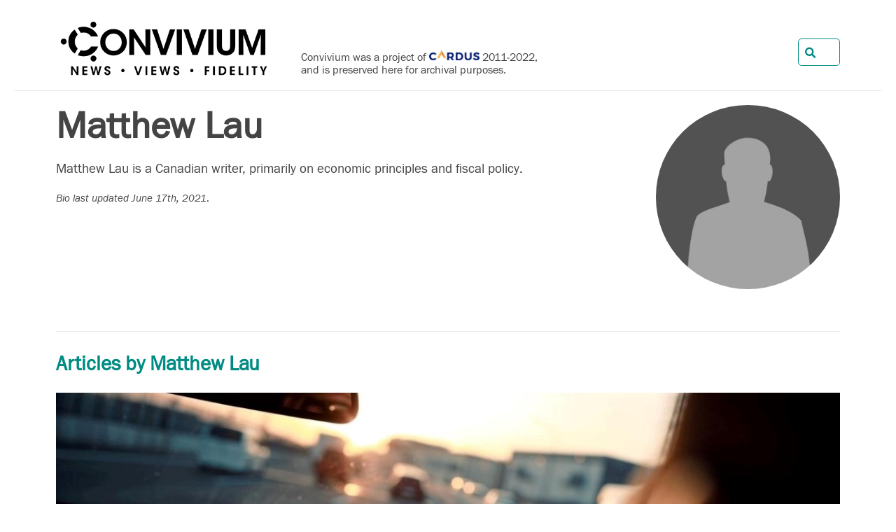

--- FILE ---
content_type: text/html; charset=UTF-8
request_url: https://www.convivium.ca/writers/bio/matthew-lau/
body_size: 8638
content:
<!doctype html>
<!--[if lt IE 7]><html class="no-js ie ie6 lt-ie9 lt-ie8 lt-ie7" lang="en-CA"> <![endif]-->
<!--[if IE 7]><html class="no-js ie ie7 lt-ie9 lt-ie8" lang="en-CA"> <![endif]-->
<!--[if IE 8]><html class="no-js ie ie8 lt-ie9" lang="en-CA"> <![endif]-->
<!--[if gt IE 8]><!--><html class="no-js" lang="en-CA"> <!--<![endif]-->
<head>
    <meta charset="UTF-8">
    <title>Matthew Lau | Writer | Convivium</title>
    <!-- <link rel="stylesheet" href="/wp-content/themes/convivium/static/ui/0aaae18adb09.site.css" type="text/css" media="screen"> -->
    <link href="https://use.fontawesome.com/releases/v5.0.8/css/all.css" rel="stylesheet">
    <link rel="stylesheet" type="text/css" href="https://www.convivium.ca/wp-content/themes/convivium/simon/css/normalize.css"  media="screen">
    <link rel="stylesheet" type="text/css" href="https://www.convivium.ca/wp-content/themes/convivium/simon/css/grid.css"       media="screen">
    <link rel="stylesheet" type="text/css" href="https://www.convivium.ca/wp-content/themes/convivium/simon/css/styles.css?v=5" media="screen">
    <link rel="stylesheet" type="text/css" href="https://www.convivium.ca/wp-content/themes/convivium/simon/css/print.css?v=2"  media="print">

    <meta http-equiv="Content-Type" content="text/html; charset=UTF-8">
    <meta http-equiv="X-UA-Compatible" content="IE=edge">
    <meta name="viewport" content="width=device-width, initial-scale=1.0">
    <link href="https://www.convivium.ca/wp-content/themes/convivium/simon/img/favicon.ico" rel="shortcut icon">

    <meta name="viewport" content="width=device-width">
    <meta http-equiv="X-UA-Compatible" content="IE=edge,chrome=1">

    <meta name="robots"    content="NOODP">
    <meta name="googlebot" content="NOODP">

    <link rel="apple-touch-icon" href="https://www.convivium.ca/wp-content/themes/convivium/simon/img/apple-touch-icon.png">
    <link rel="alternate"        type="application/rss+xml" title="Convivium » Feed" href="https://www.convivium.ca/rss-feed/" />
    <!-- <link rel="stylesheet"       type="text/css" href="https://www.convivium.ca/wp-content/themes/convivium/static/ui/build/print.css" media="print"> -->
    <link rel="sitemap"          type="application/xml" title="Sitemap" href="https://www.convivium.ca/convivium-sitemap.xml">

    <!-- Global site tag (gtag.js) - Google Analytics -->
   <link rel='dns-prefetch' href='//s.w.org' />
<link rel='stylesheet' id='wp-block-library-css'  href='https://www.convivium.ca/wp-includes/css/dist/block-library/style.min.css?ver=5.2.2' type='text/css' media='all' />
<link rel='https://api.w.org/' href='https://www.convivium.ca/wp-json/' />
<link rel="EditURI" type="application/rsd+xml" title="RSD" href="https://www.convivium.ca/xmlrpc.php?rsd" />
<link rel="wlwmanifest" type="application/wlwmanifest+xml" href="https://www.convivium.ca/wp-includes/wlwmanifest.xml" /> 
<meta name="generator" content="WordPress 5.2.2" />


    <script>
      (function(i,s,o,g,r,a,m){i['GoogleAnalyticsObject']=r;i[r]=i[r]||function(){
      (i[r].q=i[r].q||[]).push(arguments)},i[r].l=1*new Date();a=s.createElement(o),
      m=s.getElementsByTagName(o)[0];a.async=1;a.src=g;m.parentNode.insertBefore(a,m)
      })(window,document,'script','https://www.google-analytics.com/analytics.js','ga');
      ga('create', 'UA-6493444-4', 'auto');
      ga('send', 'pageview');
    </script>

    <!-- Facebook Pixel Code -->
    <script>
      !function(f,b,e,v,n,t,s)
      {if(f.fbq)return;n=f.fbq=function(){n.callMethod?
      n.callMethod.apply(n,arguments):n.queue.push(arguments)};
      if(!f._fbq)f._fbq=n;n.push=n;n.loaded=!0;n.version='2.0';
      n.queue=[];t=b.createElement(e);t.async=!0;
      t.src=v;s=b.getElementsByTagName(e)[0];
      s.parentNode.insertBefore(t,s)}(window,document,'script',
      'https://connect.facebook.net/en_US/fbevents.js');
       fbq('init', '128034231292253');
      fbq('track', 'PageView');
    </script>
    <noscript><img height="1" width="1" src="https://www.facebook.com/tr?id=128034231292253&ev=PageView&noscript=1"/></noscript>
    <!-- End Facebook Pixel Code -->

    <script type="text/javascript">
        // pardot tracking
        piAId      = '683833';
        piCId      = '1327';
        piHostname = 'pi.pardot.com';

        (function() {
            function async_load(){
                var s = document.createElement('script'); s.type = 'text/javascript';
                    s.src = ('https:' == document.location.protocol ? 'https://pi' : 'http://cdn') + '.pardot.com/pd.js';
                var c = document.getElementsByTagName('script')[0]; c.parentNode.insertBefore(s, c);
            }
            if(window.attachEvent) { window.attachEvent('onload', async_load); }
            else { window.addEventListener('load', async_load, false); }
        })();
    </script>

    <script type="text/javascript" src="//script.crazyegg.com/pages/scripts/0014/4926.js" async="async"></script>
    <script src="https://www.google.com/recaptcha/api.js?render=6LfQrqEUAAAAABIMjUc_E3Qm70qJEqg0urBMqMcn"></script>    
              <meta property="og:image" content="https://www.convivium.ca/wp-content/themes/convivium/simon/img/default-share.png" />
      <meta property="og:image:width" content="600" />
      <meta property="og:image:height" content="315" />
      <meta name="twitter:image" content="https://www.convivium.ca/wp-content/themes/convivium/simon/img/default-share.png" />
      </head>

  <body class=" authors-author simon">
        <header id="masthead">
        <div id="mob-popout">
            <div id="mob-nav-hide">&times;</div>
            <div class="pre-nav">
                <div class="wrapper pn-wrap">
                    <div class="top-inner">
                        <div class="left">
                            <div class="sitelogo">
                                <h1><a href="/"><img class="logo" src="https://www.convivium.ca/wp-content/themes/convivium/simon/img/logo.png" alt="Convivium Magazine"></a></h1>                           
                            </div>
                            <div class="note">
                                Convivium was a project of <a href="https://www.cardus.ca/"><img class="wauto" src="https://www.convivium.ca/wp-content/themes/convivium/static/images/site/icons/cardus.logo.png?v=1" alt="Cardus" style="height: 18px;vertical-align: -1px;"></a> 2011&#8209;2022, and is preserved here for archival purposes.
                            </div>
                            
                        </div>
                        <div class="right">
                            <!-- <a id="donate-btn" class="top-btn button" href="/donate/">Donate</a>
                            <a id="subscribe-btn" class="top-btn button dark" href="/subscribe/">Subscribe</a> -->
                            <a id="top-search-link" href="/search/"><i class="fas fa-search"></i> Search</a>
                            <form id="top-search-form" name="top-search-form" method="post" action="/search/">
                                <i class="fas fa-search overlay"></i>
                                <input id="top-search" name="q" type="text">
                                <button id="top-search-submit" class="button dark" type="submit">Search</button>
                            </form>
                        </div>
                    </div>
                
                </div>
            </div>
            <!-- <nav>
                	<ul class="">
							<li class=" menu-item menu-item-type-post_type menu-item-object-page menu-item-222 menu-item-has-children">
				<a href="https://www.convivium.ca/about/">About</a>
					<ul class="drop">
							<li class=" menu-item menu-item-type-post_type menu-item-object-page menu-item-227">
				<a href="https://www.convivium.ca/about/">Our Story</a>
							</li>
					<li class=" menu-item menu-item-type-post_type menu-item-object-page menu-item-223">
				<a href="https://www.convivium.ca/about/our-team/">Our Team</a>
							</li>
					<li class=" menu-item menu-item-type-post_type menu-item-object-page menu-item-224">
				<a href="https://www.convivium.ca/about/impact/">Impact</a>
							</li>
					<li class=" menu-item menu-item-type-post_type menu-item-object-page menu-item-225">
				<a href="https://www.convivium.ca/about/contact/">Let's Get in Touch</a>
							</li>
					<li class=" menu-item menu-item-type-post_type menu-item-object-page menu-item-226">
				<a href="https://www.convivium.ca/about/submission-guidelines/">Submission Guidelines</a>
							</li>
			</ul>
			</li>
					<li class=" menu-item menu-item-type-custom menu-item-object-custom menu-item-207">
				<a href="/topics/arts/">Arts</a>
							</li>
					<li class=" menu-item menu-item-type-custom menu-item-object-custom menu-item-208">
				<a href="/topics/economics/">Economics</a>
							</li>
					<li class=" menu-item menu-item-type-custom menu-item-object-custom menu-item-209">
				<a href="/topics/canada/">Canada</a>
							</li>
					<li class=" menu-item menu-item-type-custom menu-item-object-custom menu-item-210">
				<a href="/topics/faith/">Faith</a>
							</li>
					<li class=" menu-item menu-item-type-custom menu-item-object-custom menu-item-211">
				<a href="/topics/ideas/">Ideas</a>
							</li>
					<li class=" menu-item menu-item-type-custom menu-item-object-custom menu-item-212">
				<a href="/topics/law/">Law</a>
							</li>
					<li class=" menu-item menu-item-type-custom menu-item-object-custom menu-item-213">
				<a href="/topics/media/">Media</a>
							</li>
					<li class=" menu-item menu-item-type-custom menu-item-object-custom menu-item-215">
				<a href="/research/">Research</a>
							</li>
					<li class=" menu-item menu-item-type-custom menu-item-object-custom menu-item-214">
				<a href="/podcast/">Podcast</a>
							</li>
			</ul>
            </nav> -->
        </div>
        <a id="top-search-link" href="/search/"><i class="fas fa-search"></i> Search</a>
        <!-- <div id="mob-nav-toggle">
            <div></div>
            <div></div>
            <div></div>
        </div> -->
        <div id="mob-topbar">
            <div class="mob-logo clearfix">
                <a href="/"><img class="logo" src="https://www.convivium.ca/wp-content/themes/convivium/simon/img/logo.png" alt="Convivium Magazine" style="float: none; margin: 0 auto 10px;"></a>

                <div class="mob-note" style="font-size: 16px; max-width: 300px; margin: 0 auto 10px;">
                    Convivium was a project of <a href="https://www.cardus.ca/"><img class="wauto" src="https://www.convivium.ca/wp-content/themes/convivium/static/images/site/icons/cardus.logo.png?v=1" alt="Cardus" style="height: 18px;vertical-align: -1px;"></a> 2011&#8209;2022, and is preserved here for archival purposes.
                </div>

                <a id="mob-search-link" href="/search/" style="text-decoration: none;"><i class="fas fa-search"></i> Search</a>                
            </div>
        </div>
    </header>

    <main class="page layout-copy authors-author" role="main">
        <div class="wrapper">
                        
    <article class="author" role="article">
        <header class="author row bb">
            <div class="col col-12 col-md-9">
                <h1 class="page">Matthew Lau</h1>
                                <div class="bio-intro"><p>Matthew Lau is a Canadian writer, primarily on economic principles and fiscal policy.</div>
                <div class="bio-more" style="display:none"></p></div>
                <p><small><em class="modified">Bio last updated June 17th, 2021</em>.</small></p>                            </div>
            <div class="col col-8 col-md-3">
                <div class="headshot-aspect-wrapper">
                    <figure class="headshot">
                                            <img src="https://www.convivium.ca/wp-content/themes/convivium/simon/img/author/no-headshot.jpg" alt="Matthew Lau">
                                        </figure>
                </div>
            </div>
        </header>

                    <section class="articles">
                <h2 class="accent">Articles by Matthew Lau</h2>

                <article class="featured bb">
                    <figure class="thumbnail">
                        <a href="https://www.convivium.ca/articles/driving-ms-chrystia">
                                                        <img src="https://content.cardus.ca/assets/uploads/documents/6211.large.jpg" alt="Driving&#x20;Ms.&#x20;Chrystia">
                                                    </a>
                    </figure>
                    <h1><a href="https://www.convivium.ca/articles/driving-ms-chrystia">Driving Ms. Chrystia</a></h1>
                                        <h2 class="byline"><span>By <a href="https://www.convivium.ca/writers/bio/matthew-lau">Matthew Lau</a></span></h2>
                                        <h3>August 31, 2020</h3>
                    <p class="deck">Matthew Lau argues Finance Minister Chrystia Freeland’s weakness is not her lack of qualifications but her insistence she can steer the economy while wearing sunglasses at night.</p>
                    <p class="summary">However, what Chrystia Freeland has proposed to do as finance minister – to reorganize the Canadian economy so as to make it more green, equitable, and inclusive – is an undertaking for which she is certainly not qualified
It would, in fact, be a strong indication that Chrystia Freeland is well-suited to be finance minister if she admitted that she is not qualified to reallocate and bring under government control huge amounts of the national wealth in order to direct it towards uses that she feels most appropriate
</p>
                    <p><a class="button" href="https://www.convivium.ca/articles/driving-ms-chrystia">Read more...</a></p>
                </article>

                <ul class="article-list">
                                            <li>
                            <article class="row">
                                <div class="col col-12 col-md-6">
    <figure class="thumbnail">
        <a href="https://www.convivium.ca/articles/drafting-on-milton-friedman-heroics">
                                                <img src="https://content.cardus.ca/assets/uploads/documents/6189.thumb.jpg" alt="Drafting&#x20;on&#x20;Milton&#x20;Friedman&#x27;s&#x20;Heroics">
                                                </a>
    </figure>

</div><div class="col col-12 col-md-6">
    <h1><a href="https://www.convivium.ca/articles/drafting-on-milton-friedman-heroics">Drafting on Milton Friedman's Heroics</a></h1>

                        <h2 class="byline"><a href="https://www.convivium.ca/writers/bio/matthew-lau">Matthew Lau</a></h2>
                        <h3 class="article-date">July 31, 2020</h3>
    
    <p class="deck bold">
            Matthew Lau explains why the late eminent economist remains his personal hero. Hint: it has to do with letting individuals decide whether to wear army boots.
        </p>
                    <p class="summary">Contrary to popular belief, the cost of staffing the military, Friedman showed both in an essay in the New York Times Magazine in 1967 and in his regular columns in Newsweek magazine, was not made cheaper by conscription
Shortly after his inauguration, Nixon appointed a commission of 15 people, incl...</p>
            <p><a class="button" href="https://www.convivium.ca/articles/drafting-on-milton-friedman-heroics">Read more...</a></p>
    
</div>                            </article>
                        </li>
                                            <li>
                            <article class="row">
                                <div class="col col-12 col-md-6">
    <figure class="thumbnail">
        <a href="https://www.convivium.ca/articles/covid-is-no-excuse-to-close-immigration">
                                                <img src="https://content.cardus.ca/assets/uploads/documents/6162.thumb.jpg" alt="COVID&#x20;is&#x20;No&#x20;Excuse&#x20;to&#x20;Close&#x20;Immigration">
                                                </a>
    </figure>

</div><div class="col col-12 col-md-6">
    <h1><a href="https://www.convivium.ca/articles/covid-is-no-excuse-to-close-immigration">COVID is No Excuse to Close Immigration</a></h1>

                        <h2 class="byline"><a href="https://www.convivium.ca/writers/bio/matthew-lau">Matthew Lau</a></h2>
                        <h3 class="article-date">June 29, 2020</h3>
    
    <p class="deck bold">
            Matthew Lau rejects as false and logically faulty the argument that Canada should keep out newcomers until the country’s employment levels return to pre-pandemic levels.
        </p>
                    <p class="summary">An immigration ban, according to the True North column, “will allow our economy to recover and prioritize new jobs to out-of-work Canadians, helping to reduce our historic high 13.7% unemployment rate
This idea, then, that an immigration ban is needed to “allow our economy to recovery” and protect j...</p>
            <p><a class="button" href="https://www.convivium.ca/articles/covid-is-no-excuse-to-close-immigration">Read more...</a></p>
    
</div>                            </article>
                        </li>
                                            <li>
                            <article class="row">
                                <div class="col col-12 col-md-6">
    <figure class="thumbnail">
        <a href="https://www.convivium.ca/articles/unmasking-the-benefits-of-globalization">
                                                <img src="https://content.cardus.ca/assets/uploads/documents/6120.thumb.jpg" alt="Unmasking&#x20;the&#x20;Benefits&#x20;of&#x20;Globalization">
                                                </a>
    </figure>

</div><div class="col col-12 col-md-6">
    <h1><a href="https://www.convivium.ca/articles/unmasking-the-benefits-of-globalization">Unmasking the Benefits of Globalization</a></h1>

                        <h2 class="byline"><a href="https://www.convivium.ca/writers/bio/matthew-lau">Matthew Lau</a></h2>
                        <h3 class="article-date">April 28, 2020</h3>
    
    <p class="deck bold">
            COVID-19 has sparked calls to recover domestic production of goods from pharmaceuticals to personal protective equipment. Raising a contrary voice, Matthew Lau argues for recognizing globalization as the good that comes from economic interconnection.
        </p>
                    <p class="summary">His “shockproofing” column, which made the case for onshoring the production of PPE to achieve greater security at the expense of efficiency, prescribed subsidies and ongoing government support, as well as “managed trade” (as opposed to free trade) with China to ensure that Canada would not need to ...</p>
            <p><a class="button" href="https://www.convivium.ca/articles/unmasking-the-benefits-of-globalization">Read more...</a></p>
    
</div>                            </article>
                        </li>
                                            <li>
                            <article class="row">
                                <div class="col col-12 col-md-6">
    <figure class="thumbnail">
        <a href="https://www.convivium.ca/articles/a-task-worth-undertaking">
                                                <img src="https://content.cardus.ca/assets/uploads/documents/6085.thumb.jpg" alt="A&#x20;Task&#x20;Worth&#x20;Undertaking">
                                                </a>
    </figure>

</div><div class="col col-12 col-md-6">
    <h1><a href="https://www.convivium.ca/articles/a-task-worth-undertaking">A Task Worth Undertaking</a></h1>

                        <h2 class="byline"><a href="https://www.convivium.ca/writers/bio/matthew-lau">Matthew Lau</a></h2>
                        <h3 class="article-date">April 7, 2020</h3>
    
    <p class="deck bold">
             Matthew Lau offers a perspective on Preston Manning’s new book, Do Something, which exhorts Canadians to rescue ethical democracy.  
        </p>
                    <p class="summary">As Trudeau and Trump make poor role models for those who wish to make a positive mark on politics, Manning instead commends to readers the political career of William Wilberforce as someone with admirable ethics and as the leader of “one of the greatest issue campaigns ever conducted in the history ...</p>
            <p><a class="button" href="https://www.convivium.ca/articles/a-task-worth-undertaking">Read more...</a></p>
    
</div>                            </article>
                        </li>
                                            <li>
                            <article class="row">
                                <div class="col col-12 col-md-6">
    <figure class="thumbnail">
        <a href="https://www.convivium.ca/articles/need-to-know">
                                                <img src="https://content.cardus.ca/assets/uploads/documents/6039.thumb.jpg" alt="Need&#x20;to&#x20;Know">
                                                </a>
    </figure>

</div><div class="col col-12 col-md-6">
    <h1><a href="https://www.convivium.ca/articles/need-to-know">Need to Know</a></h1>

                        <h2 class="byline"><a href="https://www.convivium.ca/writers/bio/matthew-lau">Matthew Lau</a></h2>
                        <h3 class="article-date">February 27, 2020</h3>
    
    <p class="deck bold">
            Contributor Matthew Lau argues education should be tailored to particular needs of students rather than cultivating elementary common life. What do Convivium readers think? We’d love to have your voice join the conversation.
        </p>
                    <p class="summary">The main point here is that a one-size fits all curriculum designed by provincial bureaucrats will inevitably give students much information that they will never use and that will crowd out the opportunity to gain more useful knowledge
All the things that we are told students must learn more about –...</p>
            <p><a class="button" href="https://www.convivium.ca/articles/need-to-know">Read more...</a></p>
    
</div>                            </article>
                        </li>
                                            <li>
                            <article class="row">
                                <div class="col col-12 col-md-6">
    <figure class="thumbnail">
        <a href="https://www.convivium.ca/articles/private-generosity-for-public-good">
                                                <img src="https://content.cardus.ca/assets/uploads/documents/5995.thumb.jpg" alt="Private&#x20;Generosity&#x20;for&#x20;Public&#x20;Good&#x20;">
                                                </a>
    </figure>

</div><div class="col col-12 col-md-6">
    <h1><a href="https://www.convivium.ca/articles/private-generosity-for-public-good">Private Generosity for Public Good </a></h1>

                        <h2 class="byline"><a href="https://www.convivium.ca/writers/bio/matthew-lau">Matthew Lau</a></h2>
                        <h3 class="article-date">January 3, 2020</h3>
    
    <p class="deck bold">
            Canadians’ charitable donations as percentage of their income are at a 20-year low. Substituting government services in place of charitable gifts is not a worthy trend, writes contributor Matthew Lau.
        </p>
                    <p class="summary">If people really thought the government was more effective than charitable organizations at reducing poverty and improving social welfare then instead of donating to charity, they would donate to the government by deliberately remitting to the Canada Revenue Agency more than the taxes they are requi...</p>
            <p><a class="button" href="https://www.convivium.ca/articles/private-generosity-for-public-good">Read more...</a></p>
    
</div>                            </article>
                        </li>
                                            <li>
                            <article class="row">
                                <div class="col col-12 col-md-6">
    <figure class="thumbnail">
        <a href="https://www.convivium.ca/articles/no-sense-gambling-with-bill-gates">
                                                <img src="https://content.cardus.ca/assets/uploads/documents/5940.thumb.jpg" alt="No&#x20;Sense&#x20;Gambling&#x20;With&#x20;Bill&#x20;Gates">
                                                </a>
    </figure>

</div><div class="col col-12 col-md-6">
    <h1><a href="https://www.convivium.ca/articles/no-sense-gambling-with-bill-gates">No Sense Gambling With Bill Gates</a></h1>

                        <h2 class="byline"><a href="https://www.convivium.ca/writers/bio/matthew-lau">Matthew Lau</a></h2>
                        <h3 class="article-date">November 18, 2019</h3>
    
    <p class="deck bold">
            Contributor Matthew Lau argues leaving the Microsoft mega billionaire’s wealth in his own hands contributes trillions more to the common good than taxing away his entire fortune.
        </p>
                    <p class="summary">Upon seeing Bernie Sanders recently musing about taxing Bill Gates $100 billion to “end homelessness and provide safe drinking water to everyone in this country,” economist Russ Roberts quite rightly pointed out that $100 billion is a mere two per cent of the federal budget
Even supposing Bernie San...</p>
            <p><a class="button" href="https://www.convivium.ca/articles/no-sense-gambling-with-bill-gates">Read more...</a></p>
    
</div>                            </article>
                        </li>
                                            <li>
                            <article class="row">
                                <div class="col col-12 col-md-6">
    <figure class="thumbnail">
        <a href="https://www.convivium.ca/articles/who-will-win-mondays-vote">
                                                <img src="https://content.cardus.ca/assets/uploads/documents/5907.thumb.jpg" alt="Who&#x20;Will&#x20;Win&#x20;Monday&#x2019;s&#x20;Vote&#x3F;">
                                                </a>
    </figure>

</div><div class="col col-12 col-md-6">
    <h1><a href="https://www.convivium.ca/articles/who-will-win-mondays-vote">Who Will Win Monday’s Vote?</a></h1>

                        <h2 class="byline"><a href="https://www.convivium.ca/writers/bio/matthew-lau">Matthew Lau</a></h2>
                        <h3 class="article-date">October 16, 2019</h3>
    
    <p class="deck bold">
            Given that most election platforms amount to buying votes with other people’s money, writes Matthew Lau, it’s the rich who pay, the poor who suffer, and the middle class that scoops up the winnings.
        </p>
                    <p class="summary">In their quests to appeal to the middle class, the Liberal, NDP and Green platforms have to varying degrees proposed punitive taxes on the rich; all the major parties (including the Conservatives) have presented a bag of spending goodies to target middle class voters; and none have much of a plan to...</p>
            <p><a class="button" href="https://www.convivium.ca/articles/who-will-win-mondays-vote">Read more...</a></p>
    
</div>                            </article>
                        </li>
                                            <li>
                            <article class="row">
                                <div class="col col-12 col-md-6">
    <figure class="thumbnail">
        <a href="https://www.convivium.ca/articles/licking-the-immigration-numbers-game">
                                                <img src="https://content.cardus.ca/assets/uploads/documents/5862.thumb.jpg" alt="Licking&#x20;The&#x20;Immigration&#x20;Numbers&#x20;Game">
                                                </a>
    </figure>

</div><div class="col col-12 col-md-6">
    <h1><a href="https://www.convivium.ca/articles/licking-the-immigration-numbers-game">Licking The Immigration Numbers Game</a></h1>

                        <h2 class="byline"><a href="https://www.convivium.ca/writers/bio/matthew-lau">Matthew Lau</a></h2>
                        <h3 class="article-date">September 12, 2019</h3>
    
    <p class="deck bold">
            Matthew Lau argues setting the ideal annual number of newcomers to Canada makes as much sense as predicting the number of ice cream cones Torontonians will eat on the weekend.
        </p>
                    <p class="summary">Why then, when it comes to a much more important and complex question than ice cream cones – namely, the number of people who should be allowed to immigrate to Canada annually – should anybody have any faith in the federal government to correctly set the quantity? The answer is that they shouldn’t –...</p>
            <p><a class="button" href="https://www.convivium.ca/articles/licking-the-immigration-numbers-game">Read more...</a></p>
    
</div>                            </article>
                        </li>
                                            <li>
                            <article class="row">
                                <div class="col col-12 col-md-6">
    <figure class="thumbnail">
        <a href="https://www.convivium.ca/articles/charter-beef">
                                                <img src="https://content.cardus.ca/assets/uploads/documents/5651.thumb.jpg" alt="Charter&#x20;Beef">
                                                </a>
    </figure>

</div><div class="col col-12 col-md-6">
    <h1><a href="https://www.convivium.ca/articles/charter-beef">Charter Beef</a></h1>

                        <h2 class="byline"><a href="https://www.convivium.ca/writers/bio/matthew-lau">Matthew Lau</a></h2>
                        <h3 class="article-date">April 9, 2019</h3>
    
    <p class="deck bold">
            Alberta’s charter schools outperform their government-run counterparts yet local school boards have an effective veto over their existence. That makes as much sense, contributor Matthew Lau argues, as letting Harvey’s decide what’s served at the Golden Arches.
        </p>
                    <p class="summary">Charter school applications can be denied by the province, as two were in 2016 by the education minister because the charter schools were deemed too similar to what was offered in traditional public schools
If parents had more ability to move their children out of the underperforming traditional pub...</p>
            <p><a class="button" href="https://www.convivium.ca/articles/charter-beef">Read more...</a></p>
    
</div>                            </article>
                        </li>
                                    </ul>
            </section>

            
            </article>
                    </div>
    </main>
    
    <!-- <section id="join-convivium">
        <div class="wrapper">
            <div class="pad">
                <h1 data-addsearch="exclude"><a href="/subscribe">Join Convivium</a></h1>
<div class="form" data-addsearch="exclude">
	<p>Convivium means living together. Unlike many digital magazines, we haven&#8217;t put up a digital paywall. We want to keep the conversation regarding faith in our common and public life as open as possible.</p>

	<p>Get a weekly wrap up of the latest articles delivered right to your inbox.</p>
	<form method="post" action="/subscribe" class="form-newsletter-signup " data-addsearch="exclude">
        <input name="return_to"   type="hidden" value="">
        <input name="return_name" type="hidden" value="">
        <input name="first_name" type="hidden" value="Convivium" id="NewsletterSignupFirstName">
        <input name="last_name" type="hidden" value="Subscriber" id="NewsletterSignupLastName">

	<div class="row">
		<input name="email" type="email" placeholder="Email Address" id="NewsletterSignupEmail" required class="required email">
    	<button class="button small" type="submit">Sign-Up</button>
    </div>
    
</form>
</div>
            </div>
        </div>
    </section> -->

    <footer id="sitefoot" class="layout authors-author">
        <div class="wrapper">
            <div class="pad">
                                <div class="row no-print">
	<div class="col col-12 centred">
		<a href="/"><img class="logo" src="https://www.convivium.ca/wp-content/themes/convivium/simon/img/logo.white.png" alt="Convivium Magazine"></a>
		<div style="padding-top: 10px;"><a href="https://www.cardus.ca/who-we-are/" class="cardus-link">Convivium was a project of <img class="wauto" src="https://www.convivium.ca/wp-content/themes/convivium/static/images/site/icons/cardus.logo.white.png?v=1" alt="Cardus"></a> 2011-2022</div>
	</div>
</div>

<div id="copyright" class="row centred">
	<p><span class="print-only">Convivium is a publication of Cardus.<br></span>
	&copy; Copyright 2011 - 2023</p>
</div>

<noscript>
	<img height="1" width="1" border="0" alt="" style="display:none"  src="https://www.facebook.com/tr?id=235027710303070&amp;ev=PageView">
</noscript>
            </div>
        </div>
    </footer>

    <script async src="/wp-content/themes/convivium/static/ui/d5810f6ee291.site.js" type="text/javascript"></script>
    <script type='text/javascript' src='https://www.convivium.ca/wp-includes/js/wp-embed.min.js?ver=5.2.2'></script>


	<!-- <link rel="stylesheet" href="https://maxcdn.bootstrapcdn.com/font-awesome/4.6.2/css/font-awesome.min.css"> -->

    <script src="https://code.jquery.com/jquery-3.6.0.min.js" integrity="sha256-/xUj+3OJU5yExlq6GSYGSHk7tPXikynS7ogEvDej/m4=" crossorigin="anonymous"></script>
    <script type="text/javascript" src="https://www.convivium.ca/wp-content/themes/convivium/simon/js/smoothscr.js"></script>
    <script type="text/javascript" src="https://www.convivium.ca/wp-content/themes/convivium/simon/js/main.js"></script>

    <script type="text/javascript">
        function utmRemover() {
            var cleanSearch = window.location.search
                .replace(/utm_[^&]+&?/g, '')            // removes utm_xxx parameters
                .replace(/_cldee\=[^&]+&?/g, '')        // removes _cldee parameters
                .replace(/esid\=[^&]+&?/g, '')          // removes esid parameters
                .replace(/recipientid\=[^&]+&?/g, '')   // removes recipientid parameters
                .replace(/&$/, '')                      // removes & if last character
                .replace(/^\?$/, '')                    // removes ? if only remaining character
                ;

            // some pass utm_xxxx in the hash
            var cleanHash = window.location.hash
                .replace(/utm_[^&]+&?/g, '')            // removes utm_xxx parameters
                .replace(/_cldee\=[^&]+&?/g, '')        // removes _cldee parameters
                .replace(/esid\=[^&]+&?/g, '')          // removes esid parameters
                .replace(/recipientid\=[^&]+&?/g, '')   // removes recipientid parameters
                .replace(/&$/, '')                      // removes & if last character
                .replace(/^\#$/, '')                    // removes # if only remaining character
                ;
            window.history.replaceState({}, '', window.location.pathname + cleanSearch + cleanHash);
        };
        setTimeout(utmRemover, 2000); // remove after 2 second
    </script>

  </body>
</html><!-- WP Fastest Cache file was created in 0.17618584632874 seconds, on 30-08-23 16:49:33 -->

--- FILE ---
content_type: text/html; charset=utf-8
request_url: https://www.google.com/recaptcha/api2/anchor?ar=1&k=6LfQrqEUAAAAABIMjUc_E3Qm70qJEqg0urBMqMcn&co=aHR0cHM6Ly93d3cuY29udml2aXVtLmNhOjQ0Mw..&hl=en&v=9TiwnJFHeuIw_s0wSd3fiKfN&size=invisible&anchor-ms=20000&execute-ms=30000&cb=uo31ym216uwn
body_size: 48409
content:
<!DOCTYPE HTML><html dir="ltr" lang="en"><head><meta http-equiv="Content-Type" content="text/html; charset=UTF-8">
<meta http-equiv="X-UA-Compatible" content="IE=edge">
<title>reCAPTCHA</title>
<style type="text/css">
/* cyrillic-ext */
@font-face {
  font-family: 'Roboto';
  font-style: normal;
  font-weight: 400;
  font-stretch: 100%;
  src: url(//fonts.gstatic.com/s/roboto/v48/KFO7CnqEu92Fr1ME7kSn66aGLdTylUAMa3GUBHMdazTgWw.woff2) format('woff2');
  unicode-range: U+0460-052F, U+1C80-1C8A, U+20B4, U+2DE0-2DFF, U+A640-A69F, U+FE2E-FE2F;
}
/* cyrillic */
@font-face {
  font-family: 'Roboto';
  font-style: normal;
  font-weight: 400;
  font-stretch: 100%;
  src: url(//fonts.gstatic.com/s/roboto/v48/KFO7CnqEu92Fr1ME7kSn66aGLdTylUAMa3iUBHMdazTgWw.woff2) format('woff2');
  unicode-range: U+0301, U+0400-045F, U+0490-0491, U+04B0-04B1, U+2116;
}
/* greek-ext */
@font-face {
  font-family: 'Roboto';
  font-style: normal;
  font-weight: 400;
  font-stretch: 100%;
  src: url(//fonts.gstatic.com/s/roboto/v48/KFO7CnqEu92Fr1ME7kSn66aGLdTylUAMa3CUBHMdazTgWw.woff2) format('woff2');
  unicode-range: U+1F00-1FFF;
}
/* greek */
@font-face {
  font-family: 'Roboto';
  font-style: normal;
  font-weight: 400;
  font-stretch: 100%;
  src: url(//fonts.gstatic.com/s/roboto/v48/KFO7CnqEu92Fr1ME7kSn66aGLdTylUAMa3-UBHMdazTgWw.woff2) format('woff2');
  unicode-range: U+0370-0377, U+037A-037F, U+0384-038A, U+038C, U+038E-03A1, U+03A3-03FF;
}
/* math */
@font-face {
  font-family: 'Roboto';
  font-style: normal;
  font-weight: 400;
  font-stretch: 100%;
  src: url(//fonts.gstatic.com/s/roboto/v48/KFO7CnqEu92Fr1ME7kSn66aGLdTylUAMawCUBHMdazTgWw.woff2) format('woff2');
  unicode-range: U+0302-0303, U+0305, U+0307-0308, U+0310, U+0312, U+0315, U+031A, U+0326-0327, U+032C, U+032F-0330, U+0332-0333, U+0338, U+033A, U+0346, U+034D, U+0391-03A1, U+03A3-03A9, U+03B1-03C9, U+03D1, U+03D5-03D6, U+03F0-03F1, U+03F4-03F5, U+2016-2017, U+2034-2038, U+203C, U+2040, U+2043, U+2047, U+2050, U+2057, U+205F, U+2070-2071, U+2074-208E, U+2090-209C, U+20D0-20DC, U+20E1, U+20E5-20EF, U+2100-2112, U+2114-2115, U+2117-2121, U+2123-214F, U+2190, U+2192, U+2194-21AE, U+21B0-21E5, U+21F1-21F2, U+21F4-2211, U+2213-2214, U+2216-22FF, U+2308-230B, U+2310, U+2319, U+231C-2321, U+2336-237A, U+237C, U+2395, U+239B-23B7, U+23D0, U+23DC-23E1, U+2474-2475, U+25AF, U+25B3, U+25B7, U+25BD, U+25C1, U+25CA, U+25CC, U+25FB, U+266D-266F, U+27C0-27FF, U+2900-2AFF, U+2B0E-2B11, U+2B30-2B4C, U+2BFE, U+3030, U+FF5B, U+FF5D, U+1D400-1D7FF, U+1EE00-1EEFF;
}
/* symbols */
@font-face {
  font-family: 'Roboto';
  font-style: normal;
  font-weight: 400;
  font-stretch: 100%;
  src: url(//fonts.gstatic.com/s/roboto/v48/KFO7CnqEu92Fr1ME7kSn66aGLdTylUAMaxKUBHMdazTgWw.woff2) format('woff2');
  unicode-range: U+0001-000C, U+000E-001F, U+007F-009F, U+20DD-20E0, U+20E2-20E4, U+2150-218F, U+2190, U+2192, U+2194-2199, U+21AF, U+21E6-21F0, U+21F3, U+2218-2219, U+2299, U+22C4-22C6, U+2300-243F, U+2440-244A, U+2460-24FF, U+25A0-27BF, U+2800-28FF, U+2921-2922, U+2981, U+29BF, U+29EB, U+2B00-2BFF, U+4DC0-4DFF, U+FFF9-FFFB, U+10140-1018E, U+10190-1019C, U+101A0, U+101D0-101FD, U+102E0-102FB, U+10E60-10E7E, U+1D2C0-1D2D3, U+1D2E0-1D37F, U+1F000-1F0FF, U+1F100-1F1AD, U+1F1E6-1F1FF, U+1F30D-1F30F, U+1F315, U+1F31C, U+1F31E, U+1F320-1F32C, U+1F336, U+1F378, U+1F37D, U+1F382, U+1F393-1F39F, U+1F3A7-1F3A8, U+1F3AC-1F3AF, U+1F3C2, U+1F3C4-1F3C6, U+1F3CA-1F3CE, U+1F3D4-1F3E0, U+1F3ED, U+1F3F1-1F3F3, U+1F3F5-1F3F7, U+1F408, U+1F415, U+1F41F, U+1F426, U+1F43F, U+1F441-1F442, U+1F444, U+1F446-1F449, U+1F44C-1F44E, U+1F453, U+1F46A, U+1F47D, U+1F4A3, U+1F4B0, U+1F4B3, U+1F4B9, U+1F4BB, U+1F4BF, U+1F4C8-1F4CB, U+1F4D6, U+1F4DA, U+1F4DF, U+1F4E3-1F4E6, U+1F4EA-1F4ED, U+1F4F7, U+1F4F9-1F4FB, U+1F4FD-1F4FE, U+1F503, U+1F507-1F50B, U+1F50D, U+1F512-1F513, U+1F53E-1F54A, U+1F54F-1F5FA, U+1F610, U+1F650-1F67F, U+1F687, U+1F68D, U+1F691, U+1F694, U+1F698, U+1F6AD, U+1F6B2, U+1F6B9-1F6BA, U+1F6BC, U+1F6C6-1F6CF, U+1F6D3-1F6D7, U+1F6E0-1F6EA, U+1F6F0-1F6F3, U+1F6F7-1F6FC, U+1F700-1F7FF, U+1F800-1F80B, U+1F810-1F847, U+1F850-1F859, U+1F860-1F887, U+1F890-1F8AD, U+1F8B0-1F8BB, U+1F8C0-1F8C1, U+1F900-1F90B, U+1F93B, U+1F946, U+1F984, U+1F996, U+1F9E9, U+1FA00-1FA6F, U+1FA70-1FA7C, U+1FA80-1FA89, U+1FA8F-1FAC6, U+1FACE-1FADC, U+1FADF-1FAE9, U+1FAF0-1FAF8, U+1FB00-1FBFF;
}
/* vietnamese */
@font-face {
  font-family: 'Roboto';
  font-style: normal;
  font-weight: 400;
  font-stretch: 100%;
  src: url(//fonts.gstatic.com/s/roboto/v48/KFO7CnqEu92Fr1ME7kSn66aGLdTylUAMa3OUBHMdazTgWw.woff2) format('woff2');
  unicode-range: U+0102-0103, U+0110-0111, U+0128-0129, U+0168-0169, U+01A0-01A1, U+01AF-01B0, U+0300-0301, U+0303-0304, U+0308-0309, U+0323, U+0329, U+1EA0-1EF9, U+20AB;
}
/* latin-ext */
@font-face {
  font-family: 'Roboto';
  font-style: normal;
  font-weight: 400;
  font-stretch: 100%;
  src: url(//fonts.gstatic.com/s/roboto/v48/KFO7CnqEu92Fr1ME7kSn66aGLdTylUAMa3KUBHMdazTgWw.woff2) format('woff2');
  unicode-range: U+0100-02BA, U+02BD-02C5, U+02C7-02CC, U+02CE-02D7, U+02DD-02FF, U+0304, U+0308, U+0329, U+1D00-1DBF, U+1E00-1E9F, U+1EF2-1EFF, U+2020, U+20A0-20AB, U+20AD-20C0, U+2113, U+2C60-2C7F, U+A720-A7FF;
}
/* latin */
@font-face {
  font-family: 'Roboto';
  font-style: normal;
  font-weight: 400;
  font-stretch: 100%;
  src: url(//fonts.gstatic.com/s/roboto/v48/KFO7CnqEu92Fr1ME7kSn66aGLdTylUAMa3yUBHMdazQ.woff2) format('woff2');
  unicode-range: U+0000-00FF, U+0131, U+0152-0153, U+02BB-02BC, U+02C6, U+02DA, U+02DC, U+0304, U+0308, U+0329, U+2000-206F, U+20AC, U+2122, U+2191, U+2193, U+2212, U+2215, U+FEFF, U+FFFD;
}
/* cyrillic-ext */
@font-face {
  font-family: 'Roboto';
  font-style: normal;
  font-weight: 500;
  font-stretch: 100%;
  src: url(//fonts.gstatic.com/s/roboto/v48/KFO7CnqEu92Fr1ME7kSn66aGLdTylUAMa3GUBHMdazTgWw.woff2) format('woff2');
  unicode-range: U+0460-052F, U+1C80-1C8A, U+20B4, U+2DE0-2DFF, U+A640-A69F, U+FE2E-FE2F;
}
/* cyrillic */
@font-face {
  font-family: 'Roboto';
  font-style: normal;
  font-weight: 500;
  font-stretch: 100%;
  src: url(//fonts.gstatic.com/s/roboto/v48/KFO7CnqEu92Fr1ME7kSn66aGLdTylUAMa3iUBHMdazTgWw.woff2) format('woff2');
  unicode-range: U+0301, U+0400-045F, U+0490-0491, U+04B0-04B1, U+2116;
}
/* greek-ext */
@font-face {
  font-family: 'Roboto';
  font-style: normal;
  font-weight: 500;
  font-stretch: 100%;
  src: url(//fonts.gstatic.com/s/roboto/v48/KFO7CnqEu92Fr1ME7kSn66aGLdTylUAMa3CUBHMdazTgWw.woff2) format('woff2');
  unicode-range: U+1F00-1FFF;
}
/* greek */
@font-face {
  font-family: 'Roboto';
  font-style: normal;
  font-weight: 500;
  font-stretch: 100%;
  src: url(//fonts.gstatic.com/s/roboto/v48/KFO7CnqEu92Fr1ME7kSn66aGLdTylUAMa3-UBHMdazTgWw.woff2) format('woff2');
  unicode-range: U+0370-0377, U+037A-037F, U+0384-038A, U+038C, U+038E-03A1, U+03A3-03FF;
}
/* math */
@font-face {
  font-family: 'Roboto';
  font-style: normal;
  font-weight: 500;
  font-stretch: 100%;
  src: url(//fonts.gstatic.com/s/roboto/v48/KFO7CnqEu92Fr1ME7kSn66aGLdTylUAMawCUBHMdazTgWw.woff2) format('woff2');
  unicode-range: U+0302-0303, U+0305, U+0307-0308, U+0310, U+0312, U+0315, U+031A, U+0326-0327, U+032C, U+032F-0330, U+0332-0333, U+0338, U+033A, U+0346, U+034D, U+0391-03A1, U+03A3-03A9, U+03B1-03C9, U+03D1, U+03D5-03D6, U+03F0-03F1, U+03F4-03F5, U+2016-2017, U+2034-2038, U+203C, U+2040, U+2043, U+2047, U+2050, U+2057, U+205F, U+2070-2071, U+2074-208E, U+2090-209C, U+20D0-20DC, U+20E1, U+20E5-20EF, U+2100-2112, U+2114-2115, U+2117-2121, U+2123-214F, U+2190, U+2192, U+2194-21AE, U+21B0-21E5, U+21F1-21F2, U+21F4-2211, U+2213-2214, U+2216-22FF, U+2308-230B, U+2310, U+2319, U+231C-2321, U+2336-237A, U+237C, U+2395, U+239B-23B7, U+23D0, U+23DC-23E1, U+2474-2475, U+25AF, U+25B3, U+25B7, U+25BD, U+25C1, U+25CA, U+25CC, U+25FB, U+266D-266F, U+27C0-27FF, U+2900-2AFF, U+2B0E-2B11, U+2B30-2B4C, U+2BFE, U+3030, U+FF5B, U+FF5D, U+1D400-1D7FF, U+1EE00-1EEFF;
}
/* symbols */
@font-face {
  font-family: 'Roboto';
  font-style: normal;
  font-weight: 500;
  font-stretch: 100%;
  src: url(//fonts.gstatic.com/s/roboto/v48/KFO7CnqEu92Fr1ME7kSn66aGLdTylUAMaxKUBHMdazTgWw.woff2) format('woff2');
  unicode-range: U+0001-000C, U+000E-001F, U+007F-009F, U+20DD-20E0, U+20E2-20E4, U+2150-218F, U+2190, U+2192, U+2194-2199, U+21AF, U+21E6-21F0, U+21F3, U+2218-2219, U+2299, U+22C4-22C6, U+2300-243F, U+2440-244A, U+2460-24FF, U+25A0-27BF, U+2800-28FF, U+2921-2922, U+2981, U+29BF, U+29EB, U+2B00-2BFF, U+4DC0-4DFF, U+FFF9-FFFB, U+10140-1018E, U+10190-1019C, U+101A0, U+101D0-101FD, U+102E0-102FB, U+10E60-10E7E, U+1D2C0-1D2D3, U+1D2E0-1D37F, U+1F000-1F0FF, U+1F100-1F1AD, U+1F1E6-1F1FF, U+1F30D-1F30F, U+1F315, U+1F31C, U+1F31E, U+1F320-1F32C, U+1F336, U+1F378, U+1F37D, U+1F382, U+1F393-1F39F, U+1F3A7-1F3A8, U+1F3AC-1F3AF, U+1F3C2, U+1F3C4-1F3C6, U+1F3CA-1F3CE, U+1F3D4-1F3E0, U+1F3ED, U+1F3F1-1F3F3, U+1F3F5-1F3F7, U+1F408, U+1F415, U+1F41F, U+1F426, U+1F43F, U+1F441-1F442, U+1F444, U+1F446-1F449, U+1F44C-1F44E, U+1F453, U+1F46A, U+1F47D, U+1F4A3, U+1F4B0, U+1F4B3, U+1F4B9, U+1F4BB, U+1F4BF, U+1F4C8-1F4CB, U+1F4D6, U+1F4DA, U+1F4DF, U+1F4E3-1F4E6, U+1F4EA-1F4ED, U+1F4F7, U+1F4F9-1F4FB, U+1F4FD-1F4FE, U+1F503, U+1F507-1F50B, U+1F50D, U+1F512-1F513, U+1F53E-1F54A, U+1F54F-1F5FA, U+1F610, U+1F650-1F67F, U+1F687, U+1F68D, U+1F691, U+1F694, U+1F698, U+1F6AD, U+1F6B2, U+1F6B9-1F6BA, U+1F6BC, U+1F6C6-1F6CF, U+1F6D3-1F6D7, U+1F6E0-1F6EA, U+1F6F0-1F6F3, U+1F6F7-1F6FC, U+1F700-1F7FF, U+1F800-1F80B, U+1F810-1F847, U+1F850-1F859, U+1F860-1F887, U+1F890-1F8AD, U+1F8B0-1F8BB, U+1F8C0-1F8C1, U+1F900-1F90B, U+1F93B, U+1F946, U+1F984, U+1F996, U+1F9E9, U+1FA00-1FA6F, U+1FA70-1FA7C, U+1FA80-1FA89, U+1FA8F-1FAC6, U+1FACE-1FADC, U+1FADF-1FAE9, U+1FAF0-1FAF8, U+1FB00-1FBFF;
}
/* vietnamese */
@font-face {
  font-family: 'Roboto';
  font-style: normal;
  font-weight: 500;
  font-stretch: 100%;
  src: url(//fonts.gstatic.com/s/roboto/v48/KFO7CnqEu92Fr1ME7kSn66aGLdTylUAMa3OUBHMdazTgWw.woff2) format('woff2');
  unicode-range: U+0102-0103, U+0110-0111, U+0128-0129, U+0168-0169, U+01A0-01A1, U+01AF-01B0, U+0300-0301, U+0303-0304, U+0308-0309, U+0323, U+0329, U+1EA0-1EF9, U+20AB;
}
/* latin-ext */
@font-face {
  font-family: 'Roboto';
  font-style: normal;
  font-weight: 500;
  font-stretch: 100%;
  src: url(//fonts.gstatic.com/s/roboto/v48/KFO7CnqEu92Fr1ME7kSn66aGLdTylUAMa3KUBHMdazTgWw.woff2) format('woff2');
  unicode-range: U+0100-02BA, U+02BD-02C5, U+02C7-02CC, U+02CE-02D7, U+02DD-02FF, U+0304, U+0308, U+0329, U+1D00-1DBF, U+1E00-1E9F, U+1EF2-1EFF, U+2020, U+20A0-20AB, U+20AD-20C0, U+2113, U+2C60-2C7F, U+A720-A7FF;
}
/* latin */
@font-face {
  font-family: 'Roboto';
  font-style: normal;
  font-weight: 500;
  font-stretch: 100%;
  src: url(//fonts.gstatic.com/s/roboto/v48/KFO7CnqEu92Fr1ME7kSn66aGLdTylUAMa3yUBHMdazQ.woff2) format('woff2');
  unicode-range: U+0000-00FF, U+0131, U+0152-0153, U+02BB-02BC, U+02C6, U+02DA, U+02DC, U+0304, U+0308, U+0329, U+2000-206F, U+20AC, U+2122, U+2191, U+2193, U+2212, U+2215, U+FEFF, U+FFFD;
}
/* cyrillic-ext */
@font-face {
  font-family: 'Roboto';
  font-style: normal;
  font-weight: 900;
  font-stretch: 100%;
  src: url(//fonts.gstatic.com/s/roboto/v48/KFO7CnqEu92Fr1ME7kSn66aGLdTylUAMa3GUBHMdazTgWw.woff2) format('woff2');
  unicode-range: U+0460-052F, U+1C80-1C8A, U+20B4, U+2DE0-2DFF, U+A640-A69F, U+FE2E-FE2F;
}
/* cyrillic */
@font-face {
  font-family: 'Roboto';
  font-style: normal;
  font-weight: 900;
  font-stretch: 100%;
  src: url(//fonts.gstatic.com/s/roboto/v48/KFO7CnqEu92Fr1ME7kSn66aGLdTylUAMa3iUBHMdazTgWw.woff2) format('woff2');
  unicode-range: U+0301, U+0400-045F, U+0490-0491, U+04B0-04B1, U+2116;
}
/* greek-ext */
@font-face {
  font-family: 'Roboto';
  font-style: normal;
  font-weight: 900;
  font-stretch: 100%;
  src: url(//fonts.gstatic.com/s/roboto/v48/KFO7CnqEu92Fr1ME7kSn66aGLdTylUAMa3CUBHMdazTgWw.woff2) format('woff2');
  unicode-range: U+1F00-1FFF;
}
/* greek */
@font-face {
  font-family: 'Roboto';
  font-style: normal;
  font-weight: 900;
  font-stretch: 100%;
  src: url(//fonts.gstatic.com/s/roboto/v48/KFO7CnqEu92Fr1ME7kSn66aGLdTylUAMa3-UBHMdazTgWw.woff2) format('woff2');
  unicode-range: U+0370-0377, U+037A-037F, U+0384-038A, U+038C, U+038E-03A1, U+03A3-03FF;
}
/* math */
@font-face {
  font-family: 'Roboto';
  font-style: normal;
  font-weight: 900;
  font-stretch: 100%;
  src: url(//fonts.gstatic.com/s/roboto/v48/KFO7CnqEu92Fr1ME7kSn66aGLdTylUAMawCUBHMdazTgWw.woff2) format('woff2');
  unicode-range: U+0302-0303, U+0305, U+0307-0308, U+0310, U+0312, U+0315, U+031A, U+0326-0327, U+032C, U+032F-0330, U+0332-0333, U+0338, U+033A, U+0346, U+034D, U+0391-03A1, U+03A3-03A9, U+03B1-03C9, U+03D1, U+03D5-03D6, U+03F0-03F1, U+03F4-03F5, U+2016-2017, U+2034-2038, U+203C, U+2040, U+2043, U+2047, U+2050, U+2057, U+205F, U+2070-2071, U+2074-208E, U+2090-209C, U+20D0-20DC, U+20E1, U+20E5-20EF, U+2100-2112, U+2114-2115, U+2117-2121, U+2123-214F, U+2190, U+2192, U+2194-21AE, U+21B0-21E5, U+21F1-21F2, U+21F4-2211, U+2213-2214, U+2216-22FF, U+2308-230B, U+2310, U+2319, U+231C-2321, U+2336-237A, U+237C, U+2395, U+239B-23B7, U+23D0, U+23DC-23E1, U+2474-2475, U+25AF, U+25B3, U+25B7, U+25BD, U+25C1, U+25CA, U+25CC, U+25FB, U+266D-266F, U+27C0-27FF, U+2900-2AFF, U+2B0E-2B11, U+2B30-2B4C, U+2BFE, U+3030, U+FF5B, U+FF5D, U+1D400-1D7FF, U+1EE00-1EEFF;
}
/* symbols */
@font-face {
  font-family: 'Roboto';
  font-style: normal;
  font-weight: 900;
  font-stretch: 100%;
  src: url(//fonts.gstatic.com/s/roboto/v48/KFO7CnqEu92Fr1ME7kSn66aGLdTylUAMaxKUBHMdazTgWw.woff2) format('woff2');
  unicode-range: U+0001-000C, U+000E-001F, U+007F-009F, U+20DD-20E0, U+20E2-20E4, U+2150-218F, U+2190, U+2192, U+2194-2199, U+21AF, U+21E6-21F0, U+21F3, U+2218-2219, U+2299, U+22C4-22C6, U+2300-243F, U+2440-244A, U+2460-24FF, U+25A0-27BF, U+2800-28FF, U+2921-2922, U+2981, U+29BF, U+29EB, U+2B00-2BFF, U+4DC0-4DFF, U+FFF9-FFFB, U+10140-1018E, U+10190-1019C, U+101A0, U+101D0-101FD, U+102E0-102FB, U+10E60-10E7E, U+1D2C0-1D2D3, U+1D2E0-1D37F, U+1F000-1F0FF, U+1F100-1F1AD, U+1F1E6-1F1FF, U+1F30D-1F30F, U+1F315, U+1F31C, U+1F31E, U+1F320-1F32C, U+1F336, U+1F378, U+1F37D, U+1F382, U+1F393-1F39F, U+1F3A7-1F3A8, U+1F3AC-1F3AF, U+1F3C2, U+1F3C4-1F3C6, U+1F3CA-1F3CE, U+1F3D4-1F3E0, U+1F3ED, U+1F3F1-1F3F3, U+1F3F5-1F3F7, U+1F408, U+1F415, U+1F41F, U+1F426, U+1F43F, U+1F441-1F442, U+1F444, U+1F446-1F449, U+1F44C-1F44E, U+1F453, U+1F46A, U+1F47D, U+1F4A3, U+1F4B0, U+1F4B3, U+1F4B9, U+1F4BB, U+1F4BF, U+1F4C8-1F4CB, U+1F4D6, U+1F4DA, U+1F4DF, U+1F4E3-1F4E6, U+1F4EA-1F4ED, U+1F4F7, U+1F4F9-1F4FB, U+1F4FD-1F4FE, U+1F503, U+1F507-1F50B, U+1F50D, U+1F512-1F513, U+1F53E-1F54A, U+1F54F-1F5FA, U+1F610, U+1F650-1F67F, U+1F687, U+1F68D, U+1F691, U+1F694, U+1F698, U+1F6AD, U+1F6B2, U+1F6B9-1F6BA, U+1F6BC, U+1F6C6-1F6CF, U+1F6D3-1F6D7, U+1F6E0-1F6EA, U+1F6F0-1F6F3, U+1F6F7-1F6FC, U+1F700-1F7FF, U+1F800-1F80B, U+1F810-1F847, U+1F850-1F859, U+1F860-1F887, U+1F890-1F8AD, U+1F8B0-1F8BB, U+1F8C0-1F8C1, U+1F900-1F90B, U+1F93B, U+1F946, U+1F984, U+1F996, U+1F9E9, U+1FA00-1FA6F, U+1FA70-1FA7C, U+1FA80-1FA89, U+1FA8F-1FAC6, U+1FACE-1FADC, U+1FADF-1FAE9, U+1FAF0-1FAF8, U+1FB00-1FBFF;
}
/* vietnamese */
@font-face {
  font-family: 'Roboto';
  font-style: normal;
  font-weight: 900;
  font-stretch: 100%;
  src: url(//fonts.gstatic.com/s/roboto/v48/KFO7CnqEu92Fr1ME7kSn66aGLdTylUAMa3OUBHMdazTgWw.woff2) format('woff2');
  unicode-range: U+0102-0103, U+0110-0111, U+0128-0129, U+0168-0169, U+01A0-01A1, U+01AF-01B0, U+0300-0301, U+0303-0304, U+0308-0309, U+0323, U+0329, U+1EA0-1EF9, U+20AB;
}
/* latin-ext */
@font-face {
  font-family: 'Roboto';
  font-style: normal;
  font-weight: 900;
  font-stretch: 100%;
  src: url(//fonts.gstatic.com/s/roboto/v48/KFO7CnqEu92Fr1ME7kSn66aGLdTylUAMa3KUBHMdazTgWw.woff2) format('woff2');
  unicode-range: U+0100-02BA, U+02BD-02C5, U+02C7-02CC, U+02CE-02D7, U+02DD-02FF, U+0304, U+0308, U+0329, U+1D00-1DBF, U+1E00-1E9F, U+1EF2-1EFF, U+2020, U+20A0-20AB, U+20AD-20C0, U+2113, U+2C60-2C7F, U+A720-A7FF;
}
/* latin */
@font-face {
  font-family: 'Roboto';
  font-style: normal;
  font-weight: 900;
  font-stretch: 100%;
  src: url(//fonts.gstatic.com/s/roboto/v48/KFO7CnqEu92Fr1ME7kSn66aGLdTylUAMa3yUBHMdazQ.woff2) format('woff2');
  unicode-range: U+0000-00FF, U+0131, U+0152-0153, U+02BB-02BC, U+02C6, U+02DA, U+02DC, U+0304, U+0308, U+0329, U+2000-206F, U+20AC, U+2122, U+2191, U+2193, U+2212, U+2215, U+FEFF, U+FFFD;
}

</style>
<link rel="stylesheet" type="text/css" href="https://www.gstatic.com/recaptcha/releases/9TiwnJFHeuIw_s0wSd3fiKfN/styles__ltr.css">
<script nonce="tjt6mdcATM6kcsQe6qWHnA" type="text/javascript">window['__recaptcha_api'] = 'https://www.google.com/recaptcha/api2/';</script>
<script type="text/javascript" src="https://www.gstatic.com/recaptcha/releases/9TiwnJFHeuIw_s0wSd3fiKfN/recaptcha__en.js" nonce="tjt6mdcATM6kcsQe6qWHnA">
      
    </script></head>
<body><div id="rc-anchor-alert" class="rc-anchor-alert"></div>
<input type="hidden" id="recaptcha-token" value="[base64]">
<script type="text/javascript" nonce="tjt6mdcATM6kcsQe6qWHnA">
      recaptcha.anchor.Main.init("[\x22ainput\x22,[\x22bgdata\x22,\x22\x22,\[base64]/[base64]/[base64]/[base64]/cjw8ejpyPj4+eil9Y2F0Y2gobCl7dGhyb3cgbDt9fSxIPWZ1bmN0aW9uKHcsdCx6KXtpZih3PT0xOTR8fHc9PTIwOCl0LnZbd10/dC52W3ddLmNvbmNhdCh6KTp0LnZbd109b2Yoeix0KTtlbHNle2lmKHQuYkImJnchPTMxNylyZXR1cm47dz09NjZ8fHc9PTEyMnx8dz09NDcwfHx3PT00NHx8dz09NDE2fHx3PT0zOTd8fHc9PTQyMXx8dz09Njh8fHc9PTcwfHx3PT0xODQ/[base64]/[base64]/[base64]/bmV3IGRbVl0oSlswXSk6cD09Mj9uZXcgZFtWXShKWzBdLEpbMV0pOnA9PTM/bmV3IGRbVl0oSlswXSxKWzFdLEpbMl0pOnA9PTQ/[base64]/[base64]/[base64]/[base64]\x22,\[base64]\x22,\[base64]/CocKtBMOkHFgGPcOZwpQXwqDCjsKMUsOHwoPDjFjDpsKFXMK8QcKKw7Fvw5XDuCZkw4LDs8Omw4nDgn3CgsO5ZsKWEHFEHRkLdydzw5V4WcKnPsOmw7TCjMOfw6PDgy3DsMK+AGrCvlLCi8OowoBkLRMEwq1Dw6Rcw53CgcOHw57Dq8K1bcOWA0Ygw6wAwph/woAdw5PDq8OFfSnCjMKTbmvCjyjDoyTDj8OBwrLCmcOrT8KicMOYw5s5D8OKP8KQw649YHbDi3TDgcOzw6rDlEYSNcKTw5gWaUMNTzcVw6/Cu3XCnnwgFkrDt1LCusKUw5XDlcOww4zCr2hnwr/DlFHDn8Omw4DDrkNHw6tIH8OWw5bCh0s6woHDpMK6w5ptwpfDqmbDqF3DiW/[base64]/wpUMw54Rw7LDssOkwrgvworDqcKXw5lxw4fDgMKLwo7ChMK3w7VDInvDvsOaCsO3wpDDnFRRwqzDk1hPw6Afw5MUBsKqw6Ijw7Juw7/CqjpdwobCp8O1dHbCrj0SPwAgw65fOcKiQwQkw5Ncw6jDp8OZN8KSYsOFeRDDlcKeeTzChcKKPnozCcOkw57DhCTDk2UbOcKRYk/ClcKudhk8fMOXw6DDhsOGP0BdwprDlTnDpcKFwpXCvsOQw4wxwo3CggYqw5F5wphgw7g9aibClMKLwrk+woZDB082w4oEOcO6w5vDjS96OcOTWcKyNsKmw6/Dt8OdGcKyDMKXw5bCqwXDiEHCtRzCiMKkwq3Cl8KrIlXDumd+fcO7wrvCnmV/bhl0WmdUb8OKwrBNICA/GkBTw6Uuw5wwwp9pH8Kgw6MrAMO7wp87wpPDp8OQBnkoLQLCqBl9w6fCvMKyI3oCwoN2MMOMw7fCmUXDvR4Qw4cBKcOTBsKGBzzDvSvDsMOPwozDhcKoRgEuYWBAw4I/w6E7w6XDh8OhOUDCg8K8w695PRdlw7Bww5bChsOxw7UYB8OlwpXDoCDDkCZ/OMOkwr1zH8KuUXTDnsKKwp1ZwrnCnsKhQQDDksO+wogaw4kRw5bCgCcTd8KDHQhDWEjCusKjNBMHwp7DksKKHcOew4fCojkrHcK4RsK/w6fCnEo2RHjCry5RasKfAcKuw61iDwDChMOGFj1hVAZpTB5VDMOlAVzChhrDnHgCwqfDvnd0w69ywo/CiE7DuBJXUE7Ds8O2a07Dr3Uvw6vDoTLCv8ONXsKFOy94w7PDgVHDo3JAwpHCmcO5A8OhKMKQwq3Dj8O9RH91LB3Cp8OMIRnDnsKzMsK0c8K6Qx/Cllwqwq7CgArCk3bDlxY5w77DrsK0wp7DonAIfsOgw5kJFig9wqhsw6QPL8ORwqMOw50sAyBJwqZxUsKow4bDsMO2w4AXAsOKw57DncOYwpENMx3CqsKgR8K6MgfDtxcwwp/DqxPCliBnwr/[base64]/w40jZ0ZTd8O8w6J/w4UxWMK1w5dCPsOIMcOgMBzDssKBVCcIw7TCo8OkfgQgIDLDqsONw4JHDRUjw7RNwrPDnMKuKMKjwr40wpbClX/DmsO0wrnDv8O6B8OcZMOEwp/Dn8K/SMOmWcOsw7LCnyfDujzDsGlZIHTDlMKAwqfCjS3CisKNw5EAwq/ClhEYwoXDg1Q0RMK0IGfDpxnCjDjDkGfChMKiw7whWMKLUcOnCMKbBMOFwp/[base64]/CnA0SwoZbw4MPCMKDwr8GeDzClWt/[base64]/[base64]/ClcK6fzJrwqYXw7gpw5fCn8KgRRxdwrvCocK5wqE3Z0fDtsOLw73CsEAxw6vDjMK/OxRnTcOEC8OJw6HDrj3DhMOwwpTCscO7OsOPWcO/[base64]/[base64]/DgsOAw5sfZwbDt8OLw4nDmyNeE8OtwqdXw6Btw78fwrXCs0gOZRXDilHDocOgSsOkwr9awqHDisOWwqrDvcO9DlVqZW3Dr1Qmw5fDiwU9OsO7NcOyw47DkcOhwqrDgcKAwrcxW8OswrzCuMKJbcK/w5o2T8K8w6jCjsOBdMKNVC3Crh3DsMODw6NsUH8mXcK6w7zCp8OEwoJPw7QKwqUqw64mwo00w74KNsKgMwUdwrvCnMKfwpPCisKzPz0zwq/Dh8OXw79+DBfCiMOAw6I1dMKZKyJ8P8OdLwhZw5VebcO3DDdzQ8KBw590KMKrfT/Cmlk4w6VZwrHDksOTw5bCrDHCkcKZIsKZwp/Cu8KxZAHCr8K4worCsSPCvmczw4nDjiktw7JkQyvCocK3wp/DnEnCh3fCvsKQwoFdw4M7w7cGwoUtwoHDlRw/DMOBUsOpwr/CngduwrwhwogmLMOHwrvCkSvCqsK4GcO/e8KXwpvDiV/[base64]/DjXx1wp3CiA4nF0wdAsKbZ8K9aTdbwrPDqCFlw4zCrBZCHsKNZSbDtMOEwq01wowPwpYyw6bCtcKJwqXDrm/CnUhrw7ddZMO+ZXnDk8OjDcOsLUzDpDcdw7/Cu1TCncOhw4bCmFNnNiTCucK2w65mdsKFwq94wpvCthLDnRcRw6I/w7ouwojDnjdmw6AMaMKGXz4ZTDnDisONXC/CnMOYwq9rwoBTw7LCrMOCw74pUcOIw7oOXxjDmsO2w4ocwpw/W8OOwpR5D8KgwoPCj0nDvDHCoMOnwrUDckkOw45Ac8KCdGE7wpc/KsKNwrXDukBAMsKEGcKve8KgD8ORMSvDlmPDiMKqYcKOL090w7hTJj3Dj8KBwpwdUMKQHcKbw7LDg17DuB3DuxRiC8KaJcOQwrXDknDChQZIdmLDoDojw4drw4tnw5DCgkXDtsOufjbDtcOrwo9FQ8KXwpLCoTXCk8KMwpdWw5Jee8O9F8KYH8KsY8KGHcO5aE/CtEzCmsO4w6DDpibCjjglw4ASNUPCs8Kew7DDu8OnUUvDhBfDqsKDw47DuFxDcMKZwpVxw77DkTHDq8KLw7hOwrA1KUrDrQgAQj7DgMKgS8ORMsK3wp7DiRsDf8OKwqYnw6XCvnc/e8OXwqkwwqPDmsK/[base64]/[base64]/[base64]/DosOxe0nCixAxwp1Yw4MCTsOvRAoQw4/Cn8K9EsKkw61tw4V4IWwtIRHDoVo0HMO3ZjbDq8OCbsKBS3xRNcKGJMOfw4HDi3fDgcOCwoAHw7AeLFpXw4HCvgoOGsOMwrcmw5HCh8OeJBYqw7zCqW9BwovCp0UoH0/CqXfDssOFYH55w6fDksOxw4sowoHDk0bCoW/CvVTDvGc1DVfCkMOuw5NzMcKPPARYw74Mw7ltw7rDtBIiJMOvw7PDssKxwqbCv8KbO8KXNMOCJMOhbsK9PcOdw7nCjcOjSsKUYSlNwq3CqcO7NsOpWMK/aAXDslHCkcO5wozDg8OHZjFbw4bDtsOcwoFXw7jCm8OEworCkMKJfQnDgE3CmTfDuF7CpsK/M3XDmW4LQ8O/w5c0M8OZaMOWw7k6w7TDq3PDlUU5w4vCp8O4w6cKCMK6ZmkYYcOvRXnCohLCncKDQnxdZcKTZioLwqBDfWfDhlAROHfCvsOMwpwKYErCmHnChWHDjy4yw4lUw57Dm8KewrfCt8Kuw6HDp0bCgcK8G3PCqcOof8K+wognS8KRa8Oww4MVw5U6CD/CmlfDulEERcK1KF7DmirDn38oTyhJwr4Lw4h1w4AKw5/DrjbDtMKtw4JQXsKzHB/DlSVRwonDtsO2ZlZEacOTOcOIe2/DssOUEAdHw6wXP8KvRMKsAnRvacOnw5DDhGB/wqh4wqvCjHrDoh7Csz9MS0jCq8OSwpPCgsK5RkfClsOdTywXRGc+w5TCj8KNasKuNQLCvsOBMzJqQw8sw6EJUcKOw4DCnsOFwqU9UcO4Jl8YwozCijZ+esOxwo7CsUwAbQZ6w5PDpMO9NcO3w5bCpBF3OcKoQwPDqX3DpxxAwrR3TcOqbMKrwrrCtjrCnU4/OcKqwox7N8Kiw5XDssK/wohfB1tSwpDCoMOATTRWbWfCqi0BacOOXMKCPkZMw6XDvyPDncKNW8OQccKnFcOWVMKSB8O1wpdKwotpClrDkRk7LH/DkAHDuxIpwq0xC2pDYj4ZNVLDrcKbRMOpWcODw4DDjwnCnQrDisOJwobDgSxqw43ChsOlw4kbAcKBacORwqbCvi/CjS/DmzUta8Krc07CuT5sFMKyw45Bw7J6Q8OpUDIdwonCkgFsPAQzw4LClcKfeijDlcOJwo7DhcKfwpAZIQVowo7Cg8Ohw7peDcOQw5DDh8K5csKtw5fCscKnwrbDrEs2KcKcwrN3w4N7YMKLwoTCqcKIFgrCv8OnTz/CqsK9ABbCp8KdwqvCoFjDiwfDqsOnwr9ew4bChcOOdEXDgQrDrHrDrMO6w77Dig/DhjAOwrsjM8OORMO9w6bDmQbDph/DuxnDlBJ5BVgKwocDwobCnyIdQMOpcsKDw4tDIg0nwpggWyTDrgTDvcKLw4TDjMKZwqxXwoRKw7AMUsKcwrd0wovDkMKuwoEdwrHCl8OEUMOHS8K+GcOiKWouwqoewqYlNcOPw5gQTCTCn8KzFMOPOg7DgcOBw4/[base64]/ZcOtIFtDdyRgC05zwpkxTsOVw5AwwqHDr8OSwqZcahlPHsKsw4lnw6DDn8OwRcK4ZcOCw43DjsKzF0kOwr/[base64]/w7Q9wql/wrLCo8KXC1lsLCF7w4LDk8Kmw7Ajwo/DvUDDmgANLFnCn8K7eCLDvcKfLFzDssK/TW3Cgi3DuMKRVhDCl13Ct8K7woMrL8OmAnFPw4Fhwq3ChsKZw7BgKRIWw4TDscKgBsOKwo/Dt8O9w6Z/woIGMB9kDw/Dn8KEfmfDgMOWwqTCrUzCmjnCmcKEGMKYwpB4wqzCqnhuNzAJw63CpQrDvsKkw6HCqkUJw6ZAwqJUScORwonDsMO8MMK+wpYgw7J/w58EdkdhQw7CkVLCgk7DmMKmBcKzIHUMw75la8O1KicGw7nDu8KwHk/CmMKEGH9rWMKAWcO6E0nDikEIw4VlCG3ClBwsETfChcKcTcKGw4rDsk5zwoQgw4ZPwp3DmQJYwqHDtMOpwqMjwqbDjcODw6hRRsKbwoDDjj8YP8KjMsO+By4Rw7tUcDHDncK+Q8KSw7gwNcKNXyXDrk3CqsKLwpDCnMK/wqFMIsKtWsO7woDDqMK+w5Jhw5/Cuw3Cq8KnwoQ2Zw12FiMhwrLCrcKnS8OOUcKuPSrCnCPCtcKtw54gwr09JcO6fi5nw73CqsKrWXdcfALCiMKRSifDmkBWVcO+HsKjdAYgwrfDiMOAwrfDlGkBX8ObwpHCgMKNwr89w5Jqw5F2wr/DjcOVd8OfPMOjw5VPwpkoD8OodGNqwpLDrhguw5XCgwk3wrnDomvCmHAyw77CscO/wpxfFBTDpcOuwoMiNMKdecKFw5MBF8OvHms5XV3DpsKVXcOwHMOdOxJVe8O/M8OeYHx5dgvDicOpw7xCZ8OcBHU5F3BTw6LCr8KpelbDmzfDmQTDswbDpcKEwqc6HcOXwrTCsxLCp8OzSQDDlnkheAtgc8KiVcKcWwPDqzBDw4gDBQrDusKIw5fDicOMOhwJw5nCqhBKSXLDu8Kxw6vCkMOsw7jDqsKzw6fDt8KiwpMIRU/Ct8OODV4CF8Kmw6wAw6HDhcOxw4fDuVTDoMKkwqrCocKnwr0deMKpeWnDncKPX8KoT8O6w4rDvhhlwrdaw5kED8KDTTPDn8KSw7jCvl3CuMOKwpDCu8KqEUoTw5HCmsK3wqfDjEd5w6lHf8Kuw6sqPsO/[base64]/Du34CwrzDqnLDmcOfcmTCvcK+dsOTcsKewobDmMK5I2cEwoHDnwRsAMOTwrMPcjzDjRcDw4JPO2R6w7vCmUh/wqrDg8OgcMKvwqTCigfDo2ATw6fDjyx0LTlELHrDiiVNGsORcBzDp8O9wotOXy9xwoNdwqEOV0bCqcKpDXhHDkk9wrDCtMO+PjfCt1/DlGsGVsOqc8K0wpUWwoTCh8OBw7/CqsOdw4kUG8KuwqtjbMKAw4nCi0nCjsKUwpPCuX5Aw4PCgkrCqwTCssOOOwnDjGhNw43DmVY6w43DssKHw6DDtA/[base64]/[base64]/Ch0DDgcOefcKJcsKoWsKtwpLDu8OnFXjCjm1Lwqc6wr4ww5jCuMKXwohZwr7Cj3UVVyEWw6ACwpPDl1jCo3tGwqjCnDxyM3/DtXtCwqzDrTHDn8K3bG54WcOdw6HCs8Kbw5YVMsKiw4LCjzHCsg/DjnYBw5RVdWQYw4hHwq4lw6JwScK8eGLDvcKEBh/DvnLCmAbDssKUayQ/w5PCi8ORbhbDtMKuZ8OKwps4csKEw6MWYn9dSFE/wo7CvsOzdsKkw67Di8O7f8OFw7dJLcOFF1/CrWfDqVbCjMKNwrfClQscwqtxFsKFAsKEPcKwJcOtax3DusORwq8aIg/[base64]/wqfCsMKoN8OUw4Zfw6lVTjdLDxonwrzCosKCByXDksKGSMOwOMKDH1HCqsOswp3DoVMxdDjDhcKVQsOwwoImQ2zCtUV5wrzDiDXCrUzDl8OUUsKRfV/Dm2LCuhLDlsOiw6DChMOhwrvDhwEfwrfDqMKkAMOFw7ZZQcKIccKZw7oTIsKYwrpoW8OGw6zCtRUpJBTCjcORbj9xw4t/w6TCq8KHLsKJwrpRw4/CkcO+CyJbCsKaBsOuworCtl3DusKrw6vCvsOBKcOZwp7DgsK4FDTCk8K5BcOQw5YMCBUeKcOSw5R+NMOxwpXCmhHDqcONYTTDly/[base64]/w4HDr2rCtkQ9GsODfm/[base64]/CrMOwwq1GwrbDnsKgI0zCkm3Ct3t2VcORWsOYB0BrKATDuw8hw58VwqTDrQwiwpw0w5lKPRfDiMKDwq7DtcOodcOJP8OXel/DiVzCskjCu8OLDEHCgcKEPwkJw5/Cm2LCj8Ovwr/[base64]/CjxJfCBZLIcOzG8KCwqARwqRAWMO8IB/DmWvDqsK9cxfCgilpH8KDwrnCrGnCpcO/w6Vhag7Ci8Otwp3Do14sw7DDmV3DncOWw6rCnQ7DoXnCgsKpw6p1OcOsEMOpw49iA3LCsEw0SMOEwrQhwoHDun3DmWnDssOMwoPDuWHChcKcw5zDjsKhQyVNJsKlwrrCiMOkbEbDlmvCn8K5WHjCk8KRScO/wpHDglbDv8ONwrfCmiJ8w44Bw4DCgsOAwovCr013RSvDmnrDpcKqOMKsPhcHGBU1VcKUwqQIw6fCv2VSw7pdwrcQF2hDwqcoXyvDgVHDm0Rywrx4w7XCocKpUcKsCBg0wonCqsOGM1N7w6Iqw7loXxjCqsOEw4c2QMO9w4PDoAJaO8OnwrPDo211wqloLcOnYG/CkFDCnMOIw4Zxw5rCgMKdw7jCkMKSc3bDjsK+wpAxDsOGwpzDu0R0wptSBEN/woIFwqrDicKqbHIgw4B+wq/Do8K/FcKbw6F/w4cgHcK5wo8MwqLCkThyJyBrwrElw7/[base64]/wpDDmsKaRxHDvR4DIcO6wrvDunnDnMOYwrxMwqJcG2kvPGVhw5fCgcK5wqFBBj/[base64]/[base64]/Dq8OpC8O9bRtNPsO/w4oMT8KuK8K2w60MM8OIwqzDo8Kiw7sCSy5/IHJ4w4jCkyIgQMKeYHLClMOfT37DmhzCmMOFw5Iaw5PDq8ONwqoEeMKkw6ZdwpPCvjrCo8ObwowNZMO4bVjDoMOATiVtwqtKW0PDl8KPw7rDvMOrwqgkVsKfPSkFw7QOwpJMw7rDllopGMOSw7LCq8OLw4jCmsKfwo/DhA00woHCicO5w5JWDcO/wq1Dw5TDsFXClcK8w4jChEIuw5dlwqrCvhLClMKUwrl6VMOXwpHDm8OpUy/[base64]/UVIWNMKjBsO1woHCkjZ7Pk/CpcOaJiE3BMKWfMOeF1dWJcOYwoVSw60UE0nCijQMwrXDoD8Kcihnw7rDl8KkwogBC1HCusOLwqkkYBBWw6I7w7ZdPMKdS3bChcObwqvDjAYHLsO1wrF3wo49J8OMfsOiw6ltDHBEGsKswp/[base64]/wpNfwrXDjMO4NWLCmTMiO0bDucObwpouw6DCjwXDmcOJw57CgcKFFHEwwrNnwqUhAMO7bcKzw4jCqMOkwrXCrcKKw4sGbWDCiXdVMWVFw6ViPcKbw70JwphNwp7DtsK5YsOaDgvCm3zCmm/CocO1RBwRw5bDtsKVVUHCoEQfw6nCsMO/w7rCtQoAwqQqIG3Cq8O4wrlWwod2wogVwqzCgRPDgsOsZDrDsHcKBh7DmsOuw5HCqMOBanNRw5jDt8K3wp9Ww5BMw4JhZz/[base64]/[base64]/ClsO1w5XCmMKZEcOLwq3Dj1Qvwrkiwq1Rwo5rQcO8w4MKJVJ0ByvDpEvClcOnw5bCqhzDmsKROibDksKVw5nDmcKWw4fDo8KBwqoSw58Swr5JPCVawptswrorwqzDoCfCn3xUfCB5wp7DihF4w6nDvMOVw43DvCUWbcK/wpsow4DDv8OoPMOYaRPDlTzCklbCmAcxw7RjwrTDlQBgasK0R8KbZcOCw69jOmMUPh3DssOpQGctwrPChVTCoTvDj8OQR8Orw4QXwoEDwqkpw57CrHzCpC9MSSAqSlvClznDlD/Dh2RIJcKUw7VCw6/CjwHDl8KPwojCsMOoORXDv8KYwqUsw7fCrcKBwo0jTcK5ZsOtwojCucO4wrdJw7Ufe8Kuwp3DhMKBBMOEw6huTMKiwqUvdyTDom/DsMOVZcKuSMO1wovDlFopasOvd8OVwoljw4Jzw6BVw4FMFsOJOE7CkkN/w64xMF5UKGnCi8Kwwpg9L8Ovw6LDvsKWw6hFXSd1P8Ogw4pgw6VdZSI1Wk7CtcKtNlHDisOOw7QLVTbDo8KTwovCjW3DjSXDv8KcYk/DhgRSGkrDosO1wqvCoMKDQMO/[base64]/w5PCqMOwwqXCmmLDq8KBalYDMEs/wqYkwpTDpxDClVRowplEbFjDmsK4aMOuZsKEwr7DrsKXwobChFnDm2Yyw6LDisKRwrxkZsKsPU/CqcO+YkHDujIOwq5XwroxPgzCpH9/w6XCrcKWwq46w6dgwoPCkUJzYcKUwp0EwqtmwrJ6WCjClkjDmAxsw5zChMKGw4rCpUcMwrN3EiLDklHDocObfcOuwr/[base64]/DmMK8w53Cp2vChRTDuW7Cu1bDssOkwoRaLMOMCMKDCMKxw4RVw4tjwqFXw55Lw6NdwoIaGSBxB8K3w74hw6TCrVIpOiNew7fChHsLw5MXw6IOwrXCtcOCw57CkQ5FwpEiEsKtMsObSMKvYsK5YWjCpzdqWytTwqLCo8OJecOpLw/DkcKcScOnw4x+wpfCtinCisOpwpnCrAjCqsKSw6DDs13DkHDCvsOXw5/CncK8PcOCHMKWw5luHMK8wo4Tw6PDsMOkC8KTwqzDpw4twqLDgD81w6tNwrTCoCYlwq/Dl8O1w7sHLsKUS8KiQS7CkFNTd1x2KsO7RsOgw7AFHRLCkhrDiCjDhcOpw6LCih08woLCqXHCgCDCn8KHPcOdYsKKw6vDs8Oee8Kgw77DjcKuacOcwrBCwoY/[base64]/wo7ClsOqf8K1wrk7w7NbYcK9w6daHlA4Y8KCDcKLw4bDk8OFEMOJakHDmll/OAdRAjMow6jCnMOySMORM8OOwonCtGrChHDCuDhJwp1/w6bDlWk9BTBTDcKlejA9w6TCgALDrMK2w7t0w4rCoMK8w6XCj8K0w5cewprCpn53w5/Cn8KCw6/Co8Kww43Dsz0vwq5rw4vDlsOhw5XDiF3CsMOFw7QAPmYFXHLCtnBQVgvCrUXCqQpBKcKDwqPDo1zCsl5cHcKtw55JLsK+HATCucKPwqpsIsKnJFPCqcKkwr7Cn8OKwozCq1HCnQwzFxc1w6jCqMOiT8KIMH5ZLcK5w5olwoDDrcKOwozDl8KOwr/DpMKvHkfCoVAvwrdqw6rChMK2aEHDvDpEwpx0w5/ClcKewonCoVkWw5TCvwkew714CWXCk8KdwrzCicKJLAd2fVJhwpDCkcOOGFTCpiF/w6jDvWBjwpbDrsOlYm3DmgbCln/DnX/Cv8KzHMKXwoAOWMKAHsO9woQPQ8KhwrI5HsKkw64mSwvDlcKFYcO8w5IKwpdCE8OkworDqcOtwr/CgsO6BxAoZgFawrA0CmTCmUYhw6TChT10RW3CnMO6PRMUHFPCqcKdwqwTwrjDsBXDllTCg2LCnsKHfDoXKH95F2gzd8K+w6Z/LkgBU8OmKsO4NcOZw5kfZU1qTgc9w4XCoMODQ1srHjDDlMKbw6E/wqjDsQpww7wuWxUaYMKjwqIBE8KIOWxGwqbDu8KWw7YbwocNw4UxXsOkw4TChcKHY8OsdT5Mwp3DocKuw7PCpXfCmyXCn8OREsOzEFJZwpHCucKxw5UoEFwrwoPCvQLDt8O8VcKlw7p9S0zCjw/CgWxWwqVxAxJ4w5VSw73DpMKtHXbCqGvCoMOBVArCgybDk8OuwrNkwr/CqcOpL3vDrEsobhLDqMOmwqHDmMOXwp54XcOqecONwrBoBgVof8OPwoQhw5tSIGE7G2sIfMO9w4ghXAwBei7Du8K7HMOKw5bDj1/DjMKXfhbCi0nCgFJRXcOvw4EpwqnCkcKcwqIqw7hNw7ptSD0BcEA0Nn/CiMKUUMOIRiswL8OAwoMwHMO4wq08NMKFIxkVwpJiJcKawrnCpMOSHxd9wrc4w6bCuS3DtMKlw6R6YjjDvMKMwrbDthBkI8KbwrXDq1LDlcKsw7wIw6lrHHjCp8KXw5LDgjrCssKeTcOHOFhpwrTCiDwHRAYwwotGw7rCisOWwonDj8OPwp/DiVrCscKFw7gmw4MuwoFCHMKsw7PCgUzCp0vCviBHR8KbPMKtOFAaw5oxVMO1wowPwrdIc8OJwodNwrprcMONwr9ZW8O3TMOow74xw68fPcOdwrBcQSgobU9Uw6kFBR/CuQ9bwqbCvRnDvMODIxXDqMKEw5PDh8OAwqFIwotuI2EkNi0qKcOiw7BmXXQ1w6ZGZMK/wrrDhMOEUkjDmcK3w7xkPyDCq0MrwpZbw4YcbMKHw4fCpnctGsOew4Evwq/DsQzCn8OBNMK8E8OPJlrDvhrCksOLw7PCiBIpdsOVwpzDk8O4EkXDksOkwoxcwrvDm8OlCcOHw6XCnsK0w6rCicOlw6XCmMOBf8OTw7fDg05oP0/Co8KJw43Dr8OQEBU3K8KNVGlvwpg0w47DuMOUwrPCrW/CuWImw51TC8KtJMKufMKYwowmw4rDnmYsw4l0w7/CtMK5wrxFw5VjwrfCq8K6RCZTw6h1AcOrZsOTRsKGWQjDo1JeC8OBw5/DksKnw65/wooCwoc6wo1CwrdHZHfDjV5pCAfDn8K7w6kwZsOlwo4xwrbCjxbDv3IHw63ChcK/wqApw5NFBcOswqxeU2tvEMKqElbDmyDClcOQw4ZIwoViwpjCqXbCmUgdCx5BLcO5w6/DhsOqwoFcGGAuw74wHSHDi1wec0E5w4h/[base64]/CmcKZwrFVwqfDuV3ClQ/Cs8KNw4dORXYaVVzCh3HCiCHCqMKXwp/Dj8OtC8OkKsOPwqsNJ8K/w5Faw61Rwp9YwqRKfMO/w6bComDCg8ODRTAGA8K9wrTDo2l9woBqR8KjFMOtLxjCtSd/cV3DqT9Lw4VDc8OuA8KWw5XDtHLCm2TDg8Kmc8Kpw7DCumDCoFXCiEjCuxp5KsK6wofCiS8jwpF3w7rDg3NeGDIeHAYnwqzDhTzDicO3Yg/CpcOqGx9wwp5zwqNqwrt7w67DtFYEwqHDnETCr8K8PV3Cnn1Pwq7CkGs6H0fDv2cmfsKXYEjCnCIJwo/DscK6wqseaFrCmkY6J8KIOcOawqbDvgzCjHDDm8K7WsK/w6rCm8OIw6p3GCbDqsKCbsKiw6x5DMO4w4kywpjCrsKsHMKXw7Unw7EDYcO4aGzCvsOrwoNjw7TCvMKSw53DmsO0Hy3Do8KJezvCnUjCj27CrcKmw68oQcKyUCJwdg9cOhJuw6PCtXIdwqjDsj/DsMO6wqo0w6/[base64]/GcO9w5HDvMK6OsKCCcOgYcKBw70JTEtrwoxHAzfClwXCl8Kxw6d5wr9lwqAoCwjCr8KFWVU7w5DDtMOEwp8mwrvDu8Olw65nVS4lw7Acw7nCtMK1bcKSwp81UcOvw5dbJsKbw55aI27CkXvDuzHCkMKRVcOsw7jDvDF5wpUhw5M3wpdBw7NBw6pHwroVw67Clh/CkRvCtx3CjmpbwpV5YsKvwpxqIzNDAHBTw6ZLwpMyw7bCuUtZfcKadsKCXMODwrzCgUNeMMOUwo/[base64]/DmsK2wpkUB8K0fX3CqRfCvsOjRsKJfmXDsFTCnSbDqj7CrMK7Fyhrwrddwq/DosKlw4nDrGLCv8Ozw4PCpsOWQgTDogfDoMOrKMKacMOPWcKsIsKWw6LDqMOXw4xEZxrCriTCo8OjdcKCwqDCjcKIGFgDUMOjw7sZTgMfwopdLzjCvcOIZMK7woYSd8KBw6IOw5fDiMKxw5zDtcOLw6/[base64]/[base64]/ZcKfdMKiNMKaw6sZNcOzwofDtMObWSjDqV/DnMORMcK5wrQMw5jDhcO8w7jDvsKJMH7DusOKKFzDusO5w7PCpMKaEmzCmMKhX8Kuwq8xworCscKnQzXDv2IpP8K1w53CpjjCuj1feyzCs8OhGmbDo2LCm8OIVzEeLD7Dsz7CscONZE3DtwrDssOOaMKGw4cIw73CmMOhwrVFw6XDpAx4wr/Coj7CgTbDmsO8w6wqcg7Ct8K6w5fCqxDDsMKHLcO+wpEwAMOYGmPCmsK3wo3DrmzDlkF4wrUwDmsaVUw7wqc7wpPCr01IHMKfw75ndcKaw43Cp8OqwrTDnyliwoUSw5Qgw7JcSh3DvwkqPcKKwrzDoBXDvTVVEVXCicKkDsKEw6vDk3TColVPw4VXwo/[base64]/Cg8KDwqPCvSQ+PsKGw4wURB5JwozDrgrDghnCh8KBen7CoxzCmcKpKjdwcUMKfsObwrEjwrNqXy/Dv1Qyw43CohcVwqbCnTbDr8OGWAJPwoILfG5kw4Vtb8KuLsKXw6dIUsOLAHvCr3t4CTXDjcOiHsKqDHwrbFvDmcOdH0TCtFjCi0fCq258wqLCucOPZcOzw5DDlMKxw6nDhG8dw5jCuSPDuS/CmiN6w5skw5HDucOcwrXDhcO8YsKuw4nCh8OnwqfDkWp7byfChMKnS8Ohw5t9eFhkw7JUOlnDoMOIw6/ChsOSLwTCkTjDmmXCqcOmwrkfTS7DgcKVw6Faw5nDi3kmKMK7w5YVLkDDt1Jcwq3Cl8OUI8KQacKmw4cDY8Kzw7/DpcOYw6xxcMK7wpDDnhpEWcKAwrLCunjCgcOKdWdMPcO1NsKmwpFXIMKWwpgDWmAaw5sWwp4pw6/CsQXDlMK3PnYqwqk4w7QdwqRPw6J9EsKoScKsbcOVwpcqw5AFw6rDiXlaw5Fsw7/ClTLCmQULSAxjw4V5O8KUwr/Cp8K7w47Do8K4w7AiwoFuw4d7w48gw7/DlFvChcKPGcKJfWtPXsKqw4xHRMOiMCJYZMOqTTjCi1YkwpdWRMKBO3TCnwjCr8K/LMOYw6LDtSfDhATDtjhTMsOcw5nChUB7RmzCncKsFMO7w6E1w6N8w7HCmsKXLXkbLWh0LMKqacOfIsOgaMO9VW9EKyNMwqk2O8OAScKab8KuwpXCgsK3wqMMwoPDo0oWw60ew6PCv8K8fsKhNkkfwrzCmxlfcHUGPRUQwpUdYsOLw7DChDHDkkrDp0o+f8KYFsKTw6/Cj8OqVB/CksKSWCDCm8OzP8OHEwUiOsORwqzDgcKywqHCgifDmsO/KMKjw73DmsKmZ8KEO8Kow6BQD10Tw47ChkfCmMOFQlDDtlTCtkISw4TDtxFyG8Kaw5bCg0DCrTZHw5gfw6nCq33CoTrDrXLDqcKcIsOow5JpVsO2PVrDkMOcw4DDmlojEMOswp7DhFzClHVAMcK/SlXDmsOTXAvCtWLDrMKDTMO/[base64]/PMOZVMKpwo7CqsKJb8O/w6tDwownw4I2LFvCrxIGYTzCjhbCk8Kww7jChENCUsOmw4fCnsKSWsOxw6DCpEhtwqDChmk3w7NkO8KhMkfCo2JDQ8O5EMKEBMK2w6o+woQTU8OTw6/CqcOWaVnDgsOOw6XCmcK+wqUHwqwidWoUwrrDhmkkLMKndcOPW8Ovw4kzXh7CtWtgOUl3wr7CrcKew5prCsK/NyxaBAg+bcO1VhQuGsO9VMO6PmoHBcKbw53CocOowqjCuMKLdzTDo8K6woDCmWlAw4dBwqnClxDDiiHClsOuw6nCqgUkGXwMwo5+DE/[base64]/[base64]/Dj8OpwrVfwr9cBMOBAlbDpcOewqzDjBFRJTPDg8K7w5JdHwHCtMOgwoQAw6/DisOYbiZWRsK/wo4vwrHDjMOhFsKhw5PCh8K9wp9rTXlkwrzCkDvCisKDwqTCqsKkLsKOwprCvixWw5XCrX9Bwq/Ck3Yfw7UCwoHDuEYVwrFow4/CtsKeJzfDgh3Cpi/CqSsiw5DDrFbDiD7Do2PCucKTw5XDvlM3UsKYwonCnxUVwpjCnR3DuSjDj8K3OcKDbS/DkcO+w7fCtz3DhT8Fw4New7zCs8OoOMKdRMKKfsOZwrEDw7pRw5Nkwq4gw67CjmbDi8Kvw7fDm8KJw6nCgsOSw49/eQ7CuT1Zw4gsD8OHwrxHX8OWYh1yw6QMwrZcw7rCnnPDgVbDnF7DvDYcWSNbDcKYRQHCtcOBwqxTPsO1PcKRw5zClkrDg8ODWMOww4Q2wpc3AFgAw6MWwrMZYcKqfcOwZhdAwrrDuMO+wrbCuMOxHsOow5/DmMOIfMKXOxDDpiHDgUrCunbDusK+woTDlMOmwpTCsQB8YB4VZ8KUw5TChjNEwrNqbTDDgBvCp8Khwo/CoDbCiH/CkcKZwqLDhcK/w6DClhZ/TsK7U8KIIxDDmifDpnrDlMOoSivClSNlwqJPw7TDusKqFn1awr80w5HCsj3CmArCpUvCucOUXBvCpjE+PE0uw6tmw5rCpsOpeUxhw4M7Wk0kfA0OHj/Dg8O5wprDn2vDhG9hIhdnwovDo2DDsQDCssOjBkTDkMKjSDPCm8K3DRkUCQtWBVVhOhbDtDNXwpNKwqETTMOlXsKYwpLDuhZPK8OdfWXCr8KIwqbCtMOSwrTDpsOZw5LDhQDDnMKBFMKhwrBGw6/CkW/DsHHDgEgcw7dWScO3PCrDg8Orw4BAWsK4AErCljc0w4HCs8OOHMKnwq1+JMObw6duVMOzwrQlEMKGPcOXYyVrwqnDoS7DqcO9dMKjwq3CqcOXwr1owpPCj3vCqcOWw6bCoAPDkMKMwqVrw4jDpBBaw7xfAH/Dn8K1wqLCvHM/[base64]/wqQHw4jCi8KdwofDr8KrN8OIw7AsYVBKSMKJbl/Ch2fCpRDDlsK6Z34ywqNhw58Jw6zChwBcw7DDvsKIwqMtXMOBwr/DtlwJw4diRm/[base64]/Dpk/DisOIHcO2w5/CtinCmcKTwq7Cp0giwoTCrmDDjsKkw4NYYcOOaMO6w4/Drn0PEMOYw5AjBcKGw4xCwqA/[base64]/Dhzh1wqjCgkjDgMOWDMOBW8O5L8O7VTfDs3sBLsO0c8ObwqTCnm9NY8KewptSQl/CncO5wrTCgMO2LFJFwrzChmnCpDVsw4AKw5VnwrnDgSMWw65dwrVRw4HDncKvwrdcSAovJy4JQWvDpH/[base64]/wpREwrJAAMO+wr/DkwYJGk3ChcOXw6cYw68eUsKXwrhlQ0HCjBh6wo00wqPCqiHDgzxtw4LDuETCjj/CpsOFwrQuKAw7w7BkacKjfsKcw4/DlEPCvErCkD/DjMKvw7rDnsKVJcO2CsOtwrlhwpIYN2NIYcO3AsOawpELXFNgbQgvfMKLJnZ6Yw/DmcKNwrMWwpEbEBzDrMOCfMO4CsK/w6LCscKSEnVrw6TCrxB7wp1dPcKnUcK2w5/[base64]/[base64]/CogYdwptkw6xnO1zDlMOmwp11N2x9BsKJw5JpAsKow4hVbHFdLRLDhn8IRsOwwqdPwrLCvF7CusOQw4I7dsKGO2B0LFE6wpnDicO5Y8Kdw5PDqShTS07CgUQAwpBOw4fCi3xwChd1wqLCmyQfRl06EMO1HsO5w4sjw7PDlh7DnWVKw6vCmgghw4/CmisYLsOLwp16w5bDu8Oiw6nCgMK1HcOZw6fDkGMBw7Faw7ZHDsKnFsKAwporbMOswp4lwrYQWsKIw7QaHxXCl8Odw4gUw6o8Q8KwBMOVwrfCjcOobDtGXz/[base64]/wpjCsMK9wp/CucOgwo8MwqU/woTCiHDCssKYwp7CriHCr8KywqoJZMO1KjHCgcOJOMK/a8KowqHCvC/DtMKFa8KRJ38qw7HCqMKHw6kcUcKQw7nDpjXDhsOXYMOaw4otwq7CosKHwpHDg3Ilw4s/w7PDtsOqIcKLw7vCoMKjE8OcNQ9aw61GwpMFwp7DmCXCtMKiCjNSw47DtMKjEwpKw5PDm8Opwod5wpbDqcO8wp/DhX90KArCslRTwrHDvsO/[base64]/DvzzCr8OgcnAWIkVCwrhMIMKxwogpQETCsMKZwrnDtA0uA8KNe8Kywr97wrs1KcKNSkvDrCNMecKRw40DwrY7ZyA7w4IsMlvCqBjChMKFwp9sT8KsMBnCuMOkw6vCsVjClcKvw53DvsOpH8O+Jk/[base64]/Kh/DrzEDNsKIAG/DnMKUw4FawrZgw5Ajw4DDrsK0w47Dm33Do39NLMKHU3Rifk3DoUIRwr/CoibClMKTBDMvwogaPklaw4PCrsO7IUbCtW8zS8ONGcKfKsKAOcOnwp1QwofCqC0XGzTDrXLDmyTCuE8YCsO+w5tBH8OhIUgVwprDmsKKJUdtU8OaAMKtwqTCtWXCqBE0OFMswpzDn2nDtHDCh1ZLAxZWw6fDpn/Dv8OUwo02w7ZmcT1awq8lV0FBNsOpw7Uew44Dw4NnwoLCpsK3w6bDtjzCpX7CocOUdk0sRnjDg8KPwpLCtBTCoDQJXHXDocO5Z8Kvw45iZMOdw5DDqsKRc8K9IcOZw6guw6dCw79EwpvCsVHCqGIUQMKWwoN7w7YkHFRLwpoUwqvDpMK4w67DnV5/ccKDw5rCh3xMwonDpcOwVsOQEVrCpy3DshPCqMKOS3DDucOyfsOyw4NHDiERakvDg8OEQHTDvkE/[base64]/wqfDihEEw7lzVXZbQcO+w5rCtHcRfsKwwqbDlGNmBz/[base64]\\u003d\\u003d\x22],null,[\x22conf\x22,null,\x226LfQrqEUAAAAABIMjUc_E3Qm70qJEqg0urBMqMcn\x22,0,null,null,null,1,[21,125,63,73,95,87,41,43,42,83,102,105,109,121],[-3059940,456],0,null,null,null,null,0,null,0,null,700,1,null,0,\[base64]/tzcYADoGZWF6dTZkEg4Iiv2INxgAOgVNZklJNBoZCAMSFR0U8JfjNw7/vqUGGcSdCRmc4owCGQ\\u003d\\u003d\x22,0,0,null,null,1,null,0,0],\x22https://www.convivium.ca:443\x22,null,[3,1,1],null,null,null,1,3600,[\x22https://www.google.com/intl/en/policies/privacy/\x22,\x22https://www.google.com/intl/en/policies/terms/\x22],\x225qNsZg2JY6sQOlbm38qb4N3tlnQ1CyitZN+uNCHFlCc\\u003d\x22,1,0,null,1,1767837420736,0,0,[65,207],null,[213,102,69,196],\x22RC-iFfdH42MoHUpzQ\x22,null,null,null,null,null,\x220dAFcWeA5AthT5pn6dSuFb8b9-0wplGCywzrUeCjH3M7tzepsSAhC56ePsOqXYftHFBP5F9QLYbe_0mkSFwBcVR91qcgbeMRmjKQ\x22,1767920220884]");
    </script></body></html>

--- FILE ---
content_type: text/css
request_url: https://www.convivium.ca/wp-content/themes/convivium/simon/css/grid.css
body_size: 1442
content:
/* row control */

/* Perishable Clearfix: use on any parent with floating children */
section:after,
.clearfix:after,
.row:after {
	visibility: hidden;
	display: block;
	font-size: 0;
	content: " ";
	clear: both;
	height: 0;
	}
* html section,
* html .clearfix,
* html .row             { zoom: 1; } /* IE6 */
*:first-child+html section,
*:first-child+html .clearfix,
*:first-child+html .row { zoom: 1; } /* IE7 */



/* column control */
.wrapper {
	margin: 0 auto;
	width: 100%;
	padding: 0;
}

/* handles behavior, e.g. floating and base column properties */
.col {
	float: left;
	padding-left: 1.5%;
	padding-right: 1.5%;
	margin-bottom: 30px;
	box-sizing: border-box;
}

/* remove margin from first column to equal 100% of total width */
.col:first-child:not(.col-kp) { padding-left: 0; }
.col:last-child:not(.col-kp) { padding-right: 0; }

/* set base column widths */
.col-12 { width: 100%; }
.col-11 { width: 91.667%; }
.col-10 { width: 83.333%; }
.col-9 { width: 75%; }
.col-8 { width: 66.667%; }
.col-7 { width: 58.333%; }
.col-6 { width: 50%; }
.col-5 { width: 41.667%; }
.col-4 { width: 33.333%; }
.col-3 { width: 25%; }
.col-2 { width: 16.667%; }
.col-1 { width: 8.333%; }

/* responsive element scaling */
img.scale, 
iframe.scale, 
object.scale {
	height: auto;
	max-width: 100%;
}

.row-nomb .col,
.col-nomb {
	margin-bottom: 0;
}

/* Portrait phones and down */
@media only screen and (max-width: 479px) { /* This size and DOWN */
	.col { 
		margin-left: 0;
		padding-left: 0;
		padding-right: 0;
	}
	/* All columns full width at this size */
	.col-12, 
	.col-11,
	.col-10,
	.col-9,
	.col-8,
	.col-7,
	.col-6,
	.col-5,
	.col-4,
	.col-3,
	.col-2,
	.col-1 {
		width: 100%; 
	}
	
	.wrapper {
		width: 96%;  
		margin: 0 auto; padding: 0;
	}
}

/* Landscape phone to portrait tablet */
@media only screen and (min-width: 480px) { /* This size and UP */
	/* vertically center items */
	.row-vc { display: flex; align-items: center; }

	/* base column widths used at this size */

	/* set border */
	.col-br { border-right: 1px solid rgba(0,0,0,.08); }
	/* righ-aligned text */
	.col-tr { text-align: right; }
	/* reset to left as if starting a new row */
	.col-clr { clear: both; padding-left: 0; }

	.wrapper {
		width: 440px;
	}
}
@media only screen and (min-width: 480px) and (max-width: 767px) { /* EXACTLY this size */
	/* reset to left as if starting a new row */
	.col-sm-clr { clear: both; padding-left: 0; }
}
@media only screen and (max-width: 767px) { /* This size and DOWN */
	/* remove padding from full-width columns set to change at next breakpoint */
	.col-12[class*=col-md] { padding-left: 0; padding-right: 0; }
	.col-12[class*=col-md] + .col { padding-left: 0; }
}

/* Portrait tablet to landscape narrow desktop */
@media only screen and (min-width: 768px) { /* This size and UP */
	/* vertically center items */
	.row-md-vc { display: flex; align-items: center; }

	/* set medium column widths */
	.col-md-12 { width: 100%; }
	.col-md-11 { width: 91.667%; }
	.col-md-10 { width: 83.333%; }
	.col-md-9 { width: 75%; }
	.col-md-8 { width: 66.667%; }
	.col-md-7 { width: 58.333%; }
	.col-md-6 { width: 50%; }
	.col-md-5 { width: 41.667%; }
	.col-md-4 { width: 33.333%; }
	.col-md-3 { width: 25%; }
	.col-md-2 { width: 16.667%; }
	.col-md-1 { width: 8.333%; }

	/* set border */
	.col-md-br { border-right: 1px solid rgba(0,0,0,.08); }
	/* righ-aligned text */
	.col-md-tr { text-align: right; }
	/* reset to left as if starting a new row */
	.col-md-xl-clr { clear: both; padding-left: 0; }

	.wrapper {
		width: 728px;
	}
}
@media only screen and (min-width: 768px) and (max-width: 959px) { /* EXACTLY this size */
	/* reset to left as if starting a new row */
	.col-md-clr { clear: both; padding-left: 0; }
}
@media only screen and (max-width: 959px) { /* This size and DOWN */
	/* reset to left as if starting a new row */
	.col-sm-md-clr { clear: both; padding-left: 0; }
	/* remove padding from full-width columns set to change at next breakpoint */
	.col-12[class*=col-lg]:not(.col-kp) { padding-left: 0; padding-right: 0; }
	.col-12[class*=col-lg]:not(.col-kp) + .col { padding-left: 0; }
}

/* Standard Desktop */ 
@media only screen and (min-width: 960px) { /* This size and UP */
	/* vertically center items */
	.row-lg-vc { display: flex; align-items: center; }

	/* set large column widths */
	.col-lg-12 { width: 100%; }
	.col-lg-11 { width: 91.667%; }
	.col-lg-10 { width: 83.333%; }
	.col-lg-9 { width: 75%; }
	.col-lg-8 { width: 66.667%; }
	.col-lg-7 { width: 58.333%; }
	.col-lg-6 { width: 50%; }
	.col-lg-5 { width: 41.667%; }
	.col-lg-4 { width: 33.333%; }
	.col-lg-3 { width: 25%; }
	.col-lg-2 { width: 16.667%; }
	.col-lg-1 { width: 8.333%; }

	/* set border */
	.col-lg-br { border-right: 1px solid rgba(0,0,0,.08); }
	/* righ-aligned text */
	.col-lg-tr { text-align: right; }
	/* reset to left as if starting a new row */
	.col-lg-xl-clr { clear: both; padding-left: 0; }

	.wrapper {
		width: 920px;
	}
}
@media only screen and (min-width: 960px) and (max-width: 1159px) { /* EXACTLY this size */
	/* reset to left as if starting a new row */
	.col-lg-clr { clear: both; padding-left: 0; }
}
@media only screen and (max-width: 1159px) { /* This size and DOWN */
	/* reset to left as if starting a new row */
	.col-sm-lg-clr { clear: both; padding-left: 0; }
	/* remove padding from full-width columns set to change at next breakpoint */
	.col-12[class*=col-xl]:not(.col-kp) { padding-left: 0; padding-right: 0; }
	.col-12[class*=col-xl]:not(.col-kp) + .col { padding-left: 0; }
}

/* Widescreen Desktop */
@media only screen and (min-width: 1160px) { /* This size and UP */
	/* vertically center items */
	.row-xl-vc { display: flex; align-items: center; }

	/* set x-large column widths */
	.col-xl-12 { width: 100%; }
	.col-xl-11 { width: 91.667%; }
	.col-xl-10 { width: 83.333%; }
	.col-xl-9 { width: 75%; }
	.col-xl-8 { width: 66.667%; }
	.col-xl-7 { width: 58.333%; }
	.col-xl-6 { width: 50%; }
	.col-xl-5 { width: 41.667%; }
	.col-xl-4 { width: 33.333%; }
	.col-xl-3 { width: 25%; }
	.col-xl-2 { width: 16.667%; }
	.col-xl-1 { width: 8.333%; }

	/* set border */
	.col-xl-br { border-right: 1px solid rgba(0,0,0,.08); }
	/* righ-aligned text */
	.col-xl-tr { text-align: right; }
	/* reset to left as if starting a new row */
	.col-xl-clr { clear: both; padding-left: 0; }

	.wrapper {
		width: 1120px;
	}
}

--- FILE ---
content_type: text/css
request_url: https://www.convivium.ca/wp-content/themes/convivium/simon/css/styles.css?v=5
body_size: 6388
content:
@import url('fonts.css');

* {
	box-sizing: border-box;
}
body {
	background-color: white;
	font-family: 'Franklin Gothic Book', sans-serif;
	font-size: 1.2em;
	color: #444;
	overflow-x: hidden;
}

h1 {
	font-family: 'Franklin Gothic Book', sans-serif;
	/*font-weight: normal;*/
	font-size: 1.8em;
}
h1.page, h1.article {
	font-size: 2.8em;
}
h1 a, h2 a, h3 a {
	text-decoration: none;
	color: inherit;
}
figure {
	margin: 0;
}
img {
	width: 100%;
	height: auto;
}
img.wauto {
	width: auto;
}
a:link,
a:visited {
	color: inherit;
	transition: color .5s
}
a:hover,
a:active {
	color: #008B83;
}
hr {
	border: none;
	border-top: 1px solid rgba(0,0,0,.08);
	margin: 30px auto;
}
.print-only,
.grecaptcha-badge {
	display: none;
}
input[type=text],
input[type=email],
select {
	background-color: white;
	padding: 0 10px;
	border: 1px solid #008B83;
	border-radius: 5px;
	outline: none;
	height: 2em;
	color: #444;
}

header#masthead {
	position: fixed;
	width: 100%;
	top: 0;
	background-color: white;
	padding: 20px;
	padding-bottom: 0;
	text-align: center;
	z-index: 9;
}
header#masthead * {
	margin-top: 0;
	margin-bottom: 0;
	/*transition: all .5s;*/
}
header#masthead .logo {
	width: auto;
	height: 100px;
	transition-property: height, width;
	transition-duration: .5s;
}
body.scrolled header#masthead .logo {
	height: 60px;
}
@media only screen and (max-width: 479px) { /* xs- */
	header#masthead .logo {
		width: calc(100% - 60px);
		height: auto;
		float: right;
	}
	body.scrolled header#masthead .logo {
		width: calc(75% - 60px);
		height: auto;
	}
}
@media only screen and (min-width: 960px) and (max-width: 1159px) { /* lg= */
	header#masthead .logo {
		margin-right: 100px; /* shift logo left to clear buttons */
	}
}
header#masthead .pre-nav {
	position: relative;
	background-color: white;
	border-bottom: 1px solid rgba(0,0,0,.08);
	z-index: 1;
}
header#masthead nav {
	border-bottom: 1px solid rgba(0,0,0,.08);
	border-left: none;
	border-right: none;
	transition-property: margin-top, opacity;
	transition-duration: .5s;
}
header#masthead nav ul {
	background-color: white;
	list-style-type: none;
	padding-left: 0;
	display: flex;
	justify-content: center;
}
header#masthead nav ul li {
	display: inline-block;
	padding: 20px 0;
}
header#masthead nav ul li a:link,
header#masthead nav ul li a:visited {
	padding: 20px;
	text-decoration: none;
	color: inherit;
	transition: color .5s
}
header#masthead nav ul li a:hover,
header#masthead nav ul li a:active {
	text-decoration: underline;
	color: #008B83;
}
header#masthead nav ul.drop {
	display: none;
	position: absolute;
	padding-left: 0;
	border: 1px solid rgba(0,0,0,.08);
	margin-top: 20px;
	text-align: left;
	transition: all 0s ease 0s;
}
header#masthead nav ul.drop li {
	display: block;
}

header#masthead .top-inner {
	display: flex;
	justify-content: space-between;
	align-items: center;
}

header#masthead .top-inner .left {
	display: flex;
	align-items: flex-end;
}

header#masthead .top-inner .note {
	max-width: 400px;
	font-size: 16px;
	padding-left: 40px;
	padding-bottom: 20px;
}


header#masthead form, input, .button {
	display: inline-block;
}
header#masthead .soc-med-btns {
	color: #008B83;
}
header#masthead #donate-btn {
	margin: -2px 0; /* fix header "jump" on search focus */
}
header#masthead #top-search-form {
	position: relative;
}
header#masthead #top-search-form i.overlay {
	position: relative;
	margin-left: 15px;
	font-size: 0.8em;
	color: #008B83;
	z-index: 1;
	pointer-events: none;
}
header#masthead #top-search {
	width: 60px;
	/*height: 30px;*/
	margin-left: -30px;
	padding-left: 30px;
	border-radius: 5px;
	border: 1px solid #008B83;
	outline: none;
	transition: width .8s cubic-bezier(.17,.84,.44,1);
}
header#masthead #top-search-link,
header#masthead #top-search-submit {
	display: none;
}
header#masthead #top-search-submit {
	position: absolute;
	top: 0;
	right: 0;
}
/* scrolled-down header */
body.scrolled header#masthead {
	
}

body.scrolled header#masthead #mob-nav-toggle {
	margin-top: 5px;
}
/* Mobile header */
body.mob-nav {
	overflow-y: hidden;
}
header#masthead #mob-topbar {
	padding-bottom: 20px;
	border-bottom: 1px solid rgba(0,0,0,.08);
}
header#masthead #mob-nav-toggle {
	position: absolute;
	display: flex;
	flex-direction: column;
	justify-content: space-between;
	width: 50px;
	height: 50px;
	margin-top: 15px;
	cursor: pointer;
	transition: margin-top .5s;
}
header#masthead #mob-nav-toggle div {
	background-color: #008B83;
	border-radius: 3px;
	height: 8px;
}
header#masthead #mob-nav-hide {
	position: relative;
	float: right;
	font-size: 4em;
	line-height: 0.6;
	cursor: pointer;
	z-index: 2;
}
@media only screen and (min-width: 960px) { /* lg+ */
	header#masthead #mob-nav-hide,
	header#masthead #mob-topbar,
	header#masthead #mob-nav-toggle {
		display: none;
	}
	body.scrolled header#masthead nav {
		//margin-top: -63px;
		border: none;
		opacity: 0;
	}
	body.scrolled header#masthead .top-inner {
		//margin-bottom: -48px;
	}
}
@media only screen and (min-width: 1160px) { /* xl+ */

}
@media only screen and (max-width: 959px) { /* md- */
	header#masthead #mob-popout {
		position: fixed;
		top: 0;
		left: -600px;
		width: 100%;
		max-width: 600px;
		height: 100vh;
		padding: 20px;
		text-align: left;
		background-color: rgba(0, 0, 0, 0.9);
		color: white;
		opacity: 0;
		overflow-x: hidden;
		overflow-y: scroll;
		transition-property: left, opacity;
		transition-duration: .3s;
	}
	header#masthead #mob-popout.show {
		left: 0;
		opacity: 1;
		z-index: 99;
	}
	header#masthead #mob-popout .top-btn,
	header#masthead #mob-popout #top-search-link {
		display: block;
		padding: 10px 0;
		text-decoration: none;
		font-weight: bold;
		color: #008B83;
	}
	header#masthead .pre-nav,
	header#masthead nav ul,
	header#masthead nav ul.drop {
		background-color: transparent;
		border: none;
	}
	header#masthead .top-inner {
		display: block;
		margin-bottom: 0;
	}
	header#masthead .top-inner > div {
		text-align: inherit;
		padding: 10px;
	}
	header#masthead #top-search-form {
		display: block;
	}
	header#masthead #top-search,
	header#masthead #top-search-form > i
	 {
		display: none;
	}
	/*header#masthead #top-search-submit {
		display: inline-block;
	}*/
	header#masthead h1 {
		display: none;
	}
	header#masthead nav ul,
	header#masthead nav ul li {
		display: block;
	}
	header#masthead nav ul.drop {
		/*display: block;*/
		position: static;
		padding-left: 20px;
	}
}

main {
	padding-top: 150px;
	padding-bottom: 100px;
}
@media only screen and (max-width: 959px) { /* md- */
	main {
		padding-top: 180px !important;
	}
}
@media only screen and (max-width: 479px) { /* xs- */
	main {
		padding-top: 150px !important;
	}
}

body.home section {
	padding-bottom: 30px;
	border-bottom: 1px solid rgba(0,0,0,.08);
}
body.home section.subsection {
	padding-bottom: 0;
}
body.home section:last-child {
	padding-bottom: 0;
	border-bottom: none;
}
article {
	
}
article h1 a:link,    article h2 a:link,
article h1 a:visited, article h2 a:visited {
	transition: color .5s
}
article h1 a:hover,  article h2 a:hover,
article h1 a:active, article h2 a:active {
	color: #008B83;
}
article p.summary,
article .tease-content {
    -webkit-mask-image: linear-gradient(to bottom, black 75%, transparent 100%);
    		mask-image: linear-gradient(to bottom, black 75%, transparent 100%);
}

.col:not(.col-keep-h1-mt) > h1:first-child {
	margin-top: 0;
}
@media only screen and (max-width: 959px) { /* md- */
	.col-keep-h1-mt > h1:first-child { margin-top: 0; }
}

button,
.button,
.button:link,
.button:visited {
	display: inline-block;
	background-color: white;
	padding: 8px 20px;
	border: 2px solid #008B83;
	border-radius: 5px;
	color: #008B83;
	text-transform: uppercase;
	text-decoration: none;
	letter-spacing: 1px;
	cursor: pointer;
	transition-property: background-color, border-color, color;
	transition-duration: .5s;
}
button.dark,
.button.dark,
.button.dark:link,
.button.dark:visited {
	background-color: #008B83;
	border: none;
	color: white;
}
button:hover,
.button:hover,
.button:active {
	background-color: #008B83;
	color: white;
}
button.dark:hover,
.button.dark:hover,
.button.dark:active {
	background-color: #444;
	border-color: #444;
}

.soc-med-btns {
	font-size: 1.5em;
	letter-spacing: 5px;
}
.soc-med-btns a {
	text-decoration: none;
	/*color: inherit;*/
}

.thumbnail {
	max-height: ;
	margin: 0;
	background-size: cover;
	background-position: center;
	/*border-radius: 5px;*/
}
.thumbnail img {
	height: 100%;
	max-height: 560px;
	object-fit: cover;
	/*border-radius: 5px;*/
}

.headshot {
	/*background-color: #D1D2D3;*/
	border-radius: 50%;
	overflow: hidden;
}
.headshot a {
	display: block;
	width: 100%;
	height: 100%;
	text-decoration: none;
}
.headshot img {
	height: 100%;
	object-fit: cover;
	filter: grayscale(100%);
	color: transparent;
}

/*img.author {
	width: 30px;
	height: 30px;
	border-radius: 15px;
	vertical-align: text-bottom;
}*/

/*#featured, #most-recent {
	border-right: 1px solid rgba(0,0,0,.08);
}*/
#featured .thumbnail {
	width: 100%;
	height: 450px;
}
@media only screen and (max-width: 767px) { /* sm- */
	#featured .thumbnail {
		height: 35vh;
	}
	article .tease-content {
		max-height: 50vh;
		overflow: hidden;
		/*-webkit-mask-image: linear-gradient(to bottom, black 75%, transparent 100%);
    			mask-image: linear-gradient(to bottom, black 75%, transparent 100%);*/
	}
}
#featured .deck {
	font-weight: bold;
}
#most-recent {
	overflow: hidden;
}

/* Accent colour section headings */
section > h1,
h2.title,
h2.byline,
.accent {
	color: #008B83;
}
h3.article-date { font-weight: normal; }

@media only screen and (min-width: 960px) { /* lg+ */
	#most-recent h1,
	#trending h1,
	.series .subsection h1 {
		font-size: 1.2em;
	}
	#most-recent .col,
	#trending .col {
		margin-bottom: 0;
	}
	h2.byline, h3.article-date {
		display: inline-block;
		margin: 0;
		margin-right: 10px;
		font-size: 0.9em;
	}
}
#featured h2.byline {
	font-size: 1.2em;
	display: flex;
	align-items: center;
}
.byline .headshot {
	width: 50px;
	height: 50px;
	margin-right: 10px;
	/*display: inline-block;
	vertical-align: text-bottom;*/
}

/*#most-recent h1, #trending h1,
#block4 .subsection h1 {
	font-size: 1.2em;
}
#most-recent h2, #trending h2,
#block4 .subsection h2 {
	font-size: 0.9em;
}
#most-recent h3, #trending h3,
#block4 .subsection h3 {
	font-size: 0.8em;
}*/

.left { text-align: left; }
.right { text-align: right; }
.centred { text-align: center; }
.pad { padding: 20px; }
.nowrap { white-space: nowrap; }
.noul { text-decoration: none; }
.black { color: black; }
.white { color: white; }
.bb {
	padding-bottom: 30px !important;
	border-bottom: 1px solid rgba(0,0,0,.08) !important;
	margin-bottom: 30px !important;
}
.pb {
	padding-bottom: 30px;
}
.nomb { margin-bottom: 0; }
.nobb { border-bottom: none !important; }
.bold { font-weight: bold; }

/*TEMPORARY hide all but 2 first latest articles*/
/*#block3 article:nth-child(n+3) {*/
/*#most-recent article:nth-child(n+4) {
	display: none;
}*/

#datacards .cards-wrapper {
	position: relative;
	background-color: #D1D2D3;
	padding: 20px;
	overflow: hidden;
}
#datacards .cards {
	display: flex;
	flex-wrap: wrap;
	/*justify-content: center;*/
	position: relative;
	width: 100%
}
#datacards .cards a.card-link {
	height: 320px;
}
#datacards .card {
	position: relative;
	display: inline-block;
	background-color: white;
	margin: 10px 20px 10px 0px;
	padding: 20px;
	width: 300px;
	height: 300px;
	overflow: hidden;
	flex-shrink: 0;
	cursor: pointer;
	transition: all .5s;
}
#datacards .card h1 {
	margin: 0;
}
#datacards .card p {
	margin-top: 0;
}
#datacards .card p.long {
	margin-top: 3px;
	font-size: 0.8em;
}
#datacards .card p:last-of-type {
	position: absolute;
	background-color: #444;
	left: 0;
	bottom: -120px;
	width: 100%;
	padding: 10px;
	font-size: 1em;
	opacity: 0;
	transition-property: bottom, opacity;
	transition-duration: .5s;
	transition-delay: .2s;
}
#datacards .card:hover {
	transform: scale(1.1,1.1);
	background-color: #008B83;
	color: white;
}
#datacards .card:hover p:last-of-type {
	bottom: -20px;
	opacity: 1;
}
#datacards .card img {
	width: 100px !important;
	height: auto !important;
	float: left;
	margin-right: 10px;
}
#datacards .card a {
	color: inherit;
	text-decoration: none;
}

#datacards .stick-together { display: contents; }

@media only screen and (min-width: 1000px) { /* lg+40px+ */
	#datacards .stick-together { display: flex; }
}

#datacards .scroll-btn {
	position: absolute;
	top: 0;
	width: 100px;
	height: 340px;
	background-color: rgba(0,139,131,.2);
	display: flex;
	align-items: center;
	justify-content: center;
	font-size: 3em;
	color: #008B83;
	cursor: pointer;
}
#datacards .scroll-btn.prev { left: 0; }
#datacards .scroll-btn.next { right: 0; }

@media only screen and (max-width: 767px) { /* sm- */
	#datacards .scroll-btn { width: 50px; }
	#datacards .card.dummy { width: 40px; margin-left: -20px; }
}


#social-feeds {
	
}
#social-feeds .col {
	overflow: hidden;
}
#social-feeds .twitter {
	border-top: 3px solid #008B83;
}

#authors-contributors .authors {
	display: flex;
	flex-wrap: wrap;
	align-items: stretch;
}
#authors-contributors .author {
	display: flex;
	flex-direction: column;
	justify-content: space-between;
	text-align: center;
}
#authors-contributors .author > * {
	margin-bottom: 0;
}
#authors-contributors .author .headshot {
	width: 130px;
	height: 130px;
	margin: 0 auto;
}
#authors-contributors .author h2 {
	font-size: 1.2em;
	/*color: #008B83;*/
}
#authors-contributors .author .button {
	font-size: 0.8em;
	/*white-space: nowrap;*/
}

body.subscribe #join-convivium,
body.confirmation #join-convivium {
	display: none;
}
body.subscribe #NewsletterSignupEmail {
	width: 80%;
	margin-bottom: 10px;
}
#join-convivium {
	background-color: #008B83;
	padding-bottom: 60px;
	text-align: center;
	color: white;
}
#join-convivium p {
	width: 75%;
	margin: 1em auto;
}
#join-convivium input {
	width: 50%;
	height: 2em;
	border: none;
	outline: none;
	margin-right: 20px;
	text-align: center;
}
@media only screen and (max-width: 767px) { /* sm- */
	#join-convivium input {
		width: 100%;
		margin-bottom: 20px;
	}
}

footer#sitefoot {
	background-color: #333;
	color: white;
}
@media only screen and (max-width: 959px) { /* md- */
	footer#sitefoot nav { display: none; }
}
footer#sitefoot nav ul {
	margin: 0;
	padding: 0;
	list-style-type: disc;
}
footer#sitefoot nav ul li {
	margin: 10px 0;
}
footer#sitefoot nav ul li:first-child {
	margin-top: 0;
}
footer#sitefoot nav ul li a {
	text-decoration: none;
	padding: 10px 5px;
}
footer#sitefoot .logo {
	width: auto;
	height: 80px;
}
footer#sitefoot a.cardus-link:link,
footer#sitefoot a.cardus-link:visited {
	text-decoration: none;
}
footer#sitefoot a.cardus-link:hover,
footer#sitefoot a.cardus-link:active {
	color: inherit;
}
footer#sitefoot a.cardus-link img {
	height: 18px;
	vertical-align: -1px;
}
footer#sitefoot .soc-med-btns {
	color: white;
}
#copyright {
	font-size: 0.6em;
}

/* ARTICLE PAGE */
/*body.articles-article */
article.article {
	max-width: 672px;
	margin: 0 auto;
}
header.article {
	padding-bottom: 20px;
}

@media only screen and (max-width: 767px) { /* sm- */
	.thumbnail img.no-mobile { display: none; }
}
@media only screen and (min-width: 768px) { /* md+ */
	.thumbnail img.only-mobile { display: none; }
}

header.article .meta,
header.article .meta > div {
	display: flex;
	align-items: center;
	flex-wrap: wrap;
}
header.article .meta {
	justify-content: space-between;
}
header.article .meta > div > * {
	margin-right: 10px;
}

header.article .meta .headshot {
	width: 75px;
	height: 75px;
	flex-shrink: 0;
}
header.article .meta .article-authors {
	font-weight: bold;
}
header.article .meta .article-date,
header.article .meta .right {
	margin: 10px 0;
}

.inline-newsletter,
.inline-newsletter-large {
	background-color: #D1D2D3;
	text-align: center;
	font-size: 1.5em;
	margin-bottom: 30px;
}
.inline-newsletter-large {
	padding: 30px;
}
@media only screen and (min-width: 768px) { /* md+ */
	.inline-newsletter-large { margin: auto -100%; }
}

.inline-newsletter-large a.newsletter-signup {
	margin-top: 20px;
}

article.article .article-body {
	line-height: 1.5em;
}
blockquote {
	width: 60%;
	margin: 50px auto;
	border-left: 3px solid #008B83;
	padding-left: 20px;
	font-style: italic;
}
@media only screen and (max-width: 959px) { /* md- */
	blockquote {
		width: 90%;
	}
}
article.article aside.related {
	display: none;
}
/*	float: left;
	width: 200px;
	margin-bottom: 20px;
	margin-right: 40px;
}
article.article aside.related .related-title {
	font-size: 1.5em;
	color: #008B83;
}
article.article aside.related article {
	padding-bottom: 20px;
	border-bottom: 1px solid rgba(0,0,0,.08);
	margin-bottom: 20px;
}
article.article aside.related article:last-child {
	padding-bottom: 0;
	border-bottom: none;
	margin-bottom: 0;
}
article.article aside.related article img {
	margin: 10px auto;
}
article.article aside.related a {
	font-weight: bold;
	text-decoration: none;
}*/
article.article aside.article-pullquote {
	width: 80%;
	margin: 50px auto;
	font-size: 2.2rem;
	color: #008B83;
}

article.article aside.article-pullquote p {
	line-height: 1.15;
}

article.article aside.article-pullquote-image {
	display: flex;
	flex-direction: column;
	justify-content: center;
	margin: 50px auto;
	padding: 0;
	min-height: 300px;
	background-size: cover;
	background-repeat: no-repeat;
	background-position: center center;
}
@media only screen and (min-width: 768px) { /* md+ */
	article.article aside.article-pullquote-image { margin: 50px -40px; }
}
@media only screen and (min-width: 960px) { /* lg+ */
	article.article aside.article-pullquote-image { margin: 50px -140px; }
}
@media only screen and (min-width: 1160px) { /* xl+ */ 
	article.article aside.article-pullquote-image { margin: 50px -240px; }
}

article.article aside.article-pullquote-image .text {
	width: 500px;
	display: inline-block;
	font-size: 1.5em;
	line-height: 1.5em;
	/*padding: 30px;*/
	/*margin: 30px 0;*/
}
@media only screen and (max-width: 959px) { /* md- */
	article.article aside.article-pullquote-image .text {
		width: 50%;
		font-size: 1em;
	}
}
article.article aside.article-pullquote-image .text.left {
    /*transform: translateX(-50%);*/
    float: left;
    text-align: left;
    padding-left: 10%;
    align-self: flex-start;
}
article.article aside.article-pullquote-image .text.right {
    /*transform: translateX(50%);*/
    float: right;
    text-align: right;
    padding-right: 10%;
    align-self: flex-end;
}
article.article aside.article-pullquote-image .text.center {
	/*width: 400px;*/
	text-align: center;
	align-self: center;
}
article.article aside.article-pullquote-image .text.knockout {
	background: rgba(0,0,0,.5);
	color: #fff;
	margin: 20px 0;
	padding: 0 20px;
}

article.article .article-topics a {
	margin-left: 15px;
}

article.article .next-prev {
	display: flex;
	justify-content: space-between;
	align-items: stretch;
	margin: 30px 0;
}
article.article .next-prev div {
	max-width: 48%;
}
article.article .next-prev div.prev {
	margin-right: 10px;
}
article.article .next-prev a.button {
	display: flex;
	align-items: center;
	height: 100%;
	padding: 12px 10px;
}
article.article .next-prev a.button > * {
	margin: 0 10px;
}
/*article.article .next-prev div {
	width: 50%;
	float: left;
}
article.article .next-prev .next {
	text-align: right;
}*/

article.article .author-bios {
	padding-top: 30px;
}

/* Trick to maintain 1:1 aspect ratio on headshot: https://www.w3schools.com/howto/howto_css_aspect_ratio.asp */
.headshot-aspect-wrapper {
	position: relative;
	padding-top: 100%;
	width: 100%;
}
.headshot-aspect-wrapper .headshot {
	position: absolute;
	top: 0;
	bottom: 0;
	width: 100%;
}

article.article .author-bios .author {
	padding-bottom: 30px;
}

@media only screen and (min-width: 768px) { /* md+ */
	article.article article.article {
		/*width: 80%;*/
		margin: 0 auto;
	}
	article.article aside.related {
		/*margin-left: -10%;*/
	}
	article.article .author-bios .author {
		display: flex;
		align-items: center;
	}
}

/* social media share buttons*/
#social-share {
	background-color: #295EA3;
	position: fixed;
	top: 200px;
	left: -80px;
	padding-left: 10px;
	display: flex;
	flex-direction: column;
	font-size: 2em;
	transition-property: left, bottom;
	transition-duration: 1s;
}
#social-share.show {
	left: 0;
}
#social-share a {
	padding: 10px;
	color: white;
}
@media only screen and (max-width: 479px) { /* xs- */
	#social-share {
		flex-direction: row;
		top: auto;
		left: 0;
		bottom: -80px;
		padding-right: 10px;
	}
	#social-share.show {
		bottom: 0;
	}
	#social-share .print-btn {
		display: none;
	}
}

/* WRITER PAGE */
body.authors-author .author header h1 {
	margin-bottom: 0;
}
body.authors-author .author header p.twitter a {
	text-decoration: none;
	font-size: 1.5em;
	font-style: italic;
}
.author .icons {
	margin: 0;
	font-size: 2em;
}
body.writers .featured-wrapper {
	display: flex;
	flex-wrap: wrap;
	justify-content: space-between;
}
body.writers .featured .author {
	width: 33%;
	/*padding: 30px 100px;*/
	text-align: center;
	padding-bottom: 40px;
}
body.writers .featured .author .headshot {
	width: 130px;
	height: 130px;
	margin: 0 auto;
}
body.writers .contributors ul,
body.topics .topics ul {
	padding-left: 0;
	list-style-type: none;
	text-align: center;
}
body.writers .contributors ul a,
body.topics .topics ul a {
	display: block;
	padding: 0.5em 0;
}

/* OTHER PAGES */
ul.article-list {
	list-style-type: none;
	padding: 0;
}
ul.article-list li {
	padding-bottom: 30px;
	border-bottom: 1px solid rgba(0,0,0,.08);
	margin-bottom: 30px;
}
nav.pagination {
	padding-bottom: 30px;
	text-align: center;
}
nav.pagination > *,
nav.pagination .numbers > * {
	display: inline-block;
	margin-right: 10px;
}
nav.pagination .numbers > *:last-child {
	margin-right: 0;
}
nav.pagination span.current {
	background-color: white;
	padding: 8px 20px;
	border: 2px solid #D1D2D3;
	border-radius: 5px;
	color: #D1D2D3;
	text-transform: uppercase;
	letter-spacing: 1px;
	cursor: default;
}

section.photos ul {
	list-style-type: none;
	padding-left: 0;
}

/* PODCAST */
body.podcast .top-right {
	float: right;
	margin-top: 0.5em;
}
body.podcast ul.wp-block-rss {
	/*display: flex;
	flex-wrap: wrap;*/
	list-style-type: none;
	padding-left: 0;
}
body.podcast ul.wp-block-rss li.wp-block-rss__item {

}
body.podcast ul.wp-block-rss li.wp-block-rss__item div,
body.podcast ul.wp-block-rss li.wp-block-rss__item time {
	display: block;
	padding-bottom: 10px;
}
body.podcast ul.wp-block-rss .wp-block-rss__item-title a {
	text-decoration: none;
	font-weight: bold;
	color: #008B83;
}

/* Search page */
#search-bar form {
	position: relative;
}
#search-bar input[type=text] {
	width: 100%;
}
#search-bar button {
	position: absolute;
	top: 0;
	right: 0;
}
body.search .result .thumbnail img {
	max-width: 272px;
}
body.search .result .highlight strong {
	color: #008B83;
}
#filter select {
	width: 100%;
}
#filter .search input[type=text] { width: 75%; }
#filter .search button { width: 22%; }



/* Donate page (mainly copied from static stylesheet but with some changes) */
body.donate {
 /*margin-top:50px*/
}
body.donate img {
	width: auto;
}
body.donate form {
 /*padding:0 50px*/
}
body.donate section.amount {
 padding-bottom:30px;
 margin-bottom:30px;
 border-bottom:1px solid #ccc
}
body.donate section.amount p {
 /*font-size:19px;*/
 padding-right:0;
 line-height:1.5em
}
body.donate section.payment {
 padding-bottom:30px;
 margin-bottom:30px
}
body.donate section.billing {
 padding-bottom:30px;
 margin-bottom:30px
}
body.donate h3 {
 margin-top:10px;
 /*font-size:28px;*/
 margin-bottom:18px;
}
body.donate h5 {
/* font-size:17px;
 text-transform:uppercase;
 font-weight:700;
 color:#0071bc*/
}
body.donate div.input {
 overflow:hidden;
 padding:3px 0
}
body.donate div.input label {
 width:180px;
 display:inline-block;
 padding-right:20px;
 text-align:right;
 /*font-size:14px;*/
 line-height:1.6em;
 color:#666;
 position:relative
}
@media screen and (max-width:767px) {
 body.donate div.input label[for=bill_address_2],
 body.donate div.input label[for=ship_address_2] {
  display:none
 }
}
@media screen and (max-width:767px) {
 body.donate div.input label {
  width:inherit
 }
}
body.donate div.input label em {
 position:absolute;
 right:5px;
 color:red
}
@media screen and (min-width:768px) and (max-width:959px) {
 body.donate div.input label em {
  position:inherit;
  padding-left:8px
 }
}
@media screen and (max-width:767px) {
 body.donate div.input label em {
  position:inherit;
  padding-left:8px
 }
}
@media screen and (min-width:768px) and (max-width:959px) {
 body.donate div.input label {
  display:block;
  text-align:left;
  margin-top:5px
 }
}
@media screen and (max-width:767px) {
 body.donate div.input label {
  display:block;
  text-align:left;
  margin-top:5px
 }
}
body.donate div.input label.error {
 color:red;
 /*font-size:12px;*/
 display:block;
 margin-left:182px;
 padding-top:2px;
 text-align:left;
 width:100%
}
@media screen and (min-width:768px) and (max-width:959px) {
 body.donate div.input label.error {
  display:block;
  text-align:left;
  margin:0
 }
}
@media screen and (max-width:767px) {
 body.donate div.input label.error {
  display:block;
  text-align:left;
  margin:0;
  width:200px
 }
}
body.donate div.input #donation_error label.error {
 margin-left:0
}
body.donate div.input.checkbox label {
 padding:0;
 text-align:left;
 display:inline
}
body.donate div.input input[type=text] {
 width:50%;
 padding:5px;
 /*font-size:14px*/
}
@media screen and (min-width:768px) and (max-width:959px) {
 body.donate div.input input[type=text] {
  width:75%
 }
}
@media screen and (max-width:767px) {
 body.donate div.input input[type=text] {
  width:85%
 }
}
body.donate div.input #cc_number {
 width:40%
}
@media screen and (min-width:768px) and (max-width:959px) {
 body.donate div.input #cc_number {
  width:57%
 }
}
@media screen and (max-width:767px) {
 body.donate div.input #cc_number {
  width:180px
 }
}
body.donate div.input input[type=checkbox] {
 float:inherit;
 margin-left:5px
}
body.donate div.input select {
 padding:4px
}
/*body.donate div.input.submit {
 padding-left:182px;
 width:70%
}*/
@media screen and (max-width:767px) {
 body.donate div.input.submit {
  padding-left:0;
  width:100%
 }
}
body.donate p.error {
 color:red;
 font-weight:700
}
body.donate #checkout-frequency label {
 text-align:left
}
body.donate .button {
 padding:10px 14px
}
body.donate #donation_other_error label.error {
 color:red;
 display:block;
 /*font-size:12px;*/
 margin-left:305px;
 padding-top:2px;
 text-align:left
}
@media screen and (max-width:767px) {
 body.donate #donation_other_error label.error {
  margin-left:0
 }
}
body.donate .checkout-card {
 vertical-align:middle;
 opacity:.35
}
body.donate .checkout-card.active {
 opacity:1
}
body.donate #card-type-error {
 /*font-size:12px;*/
 color:red;
 margin-left:163px
}
body.donate #checkout-donation .options {
 display:inline-block
}
body.donate #checkout-donation .options .option {
 /*font-size:19px;*/
 display:inline-block;
 width:80px
}
body.donate #checkout-donation .options .option.large {
 width:200px
}
body.donate .donation-wrapper {
 display:none
}
body.donate .trustseal {
 /*padding:0 50px*/
}
body.donate .trustseal p {
 font-size: 0.8em;
 /*line-height:1.4em;*/
 margin:0;
/* display:table-cell*/
}
body.donate .trustseal img {
 float:right;
 margin-left:12px
}
.what-is-cvd {
 margin-left:5px
}
.what-is-cvd img {
 vertical-align:middle
}
.what-is-cvd.question {
 height:24px;
/* background:url(/wp-content/themes/convivium/static/images/site/icons/question.png) no-repeat;
 background-size:contain;*/
 padding-left:18px;
 /*font-size:12px;*/
 /*color:#0071bc*/
}
/*.what-is-cvd.question:hover {
 color:#444;
 text-decoration:none
}*/
#cvd-details-box {
 width:400px;
 padding:15px;
 /*font-size:15px;*/
 height:auto;
 background: white;
 border: 1px solid rgba(0,0,0,.08);
}
#cvd-details-box p {
 /*font-size:13px*/
}
#cvd-details-box p b {
 /*font-size:16px*/
}
@media screen and (max-width:767px) {
 #cvd-details-box {
  width:300px;
  padding:8px
 }
 #cvd-details-box p {
  /*font-size:12px;*/
  line-height:1.3em;
  margin-bottom:8px
 }
 #cvd-details-box p b {
  font-size:15px
 }
}
#cvd-details-box .actions {
 float:right
}
#cvd-details-box .actions .close {
 display:inline-block;
 height:24px;
 width:24px;
 text-indent:-9999px;
 background:url(/wp-content/themes/convivium/static/images/site/icons/x.png) no-repeat;
 background-size:contain;
 opacity:.7
}
#cvd-details-box .actions .close:hover {
 opacity:1
}
@media screen and (max-width:767px) {
 #cvd-details-box .actions .close {
  height:18px;
  width:18px
 }
}

/* Exit intent popup */
.lightbox-newsletter {
	background-color: #008B83 !important;
	width: auto !important;
	height: auto !important;
	border-radius: 5px;
	padding: 20px;
	text-align: center;
	color: white;
}
.lightbox-newsletter input.email {
	width: 100%;
	height: 2em;
	border: none;
	outline: none;
	text-align: center;
}
.lightbox-newsletter .casl {
	display: block;
	margin: 1em auto;
}
#bio_ep_close {
	left: auto !important;
	right: 5px;
	background-color: transparent !important;
}

--- FILE ---
content_type: text/css
request_url: https://www.convivium.ca/wp-content/themes/convivium/simon/css/fonts.css
body_size: 232
content:
@font-face {
    font-family: 'Franklin Gothic Book';
    src: url('../fonts/franklingothicfs_book_macroman/franklingothic-book-webfont.woff2') format('woff2'),
         url('../fonts/franklingothicfs_book_macroman/franklingothic-book-webfont.woff') format('woff');
    font-weight: normal;
    font-style: normal;
}
@font-face {
    font-family: 'Franklin Gothic Book';
    src: url('../fonts/franklingothicfs_bookitalic_macroman/franklingothic-bookit-webfont.woff2') format('woff2'),
         url('../fonts/franklingothicfs_bookitalic_macroman/franklingothic-bookit-webfont.woff') format('woff');
    font-weight: normal;
    font-style: italic;
}
@font-face {
    font-family: 'Franklin Gothic Demi';
    src: url('../fonts/franklingothicfs_demi_macroman/franklingothic-demi-webfont.woff2') format('woff2'),
         url('../fonts/franklingothicfs_demi_macroman/franklingothic-demi-webfont.woff') format('woff');
    font-weight: normal;
    font-style: normal;
}
@font-face {
    font-family: 'Franklin Gothic Demi';
    src: url('../fonts/franklingothicfs_demiitalic_macroman/franklingothic-demiit-webfont.woff2') format('woff2'),
         url('../fonts/franklingothicfs_demiitalic_macroman/franklingothic-demiit-webfont.woff') format('woff');
    font-weight: normal;
    font-style: italic;
}

--- FILE ---
content_type: text/css
request_url: https://www.convivium.ca/wp-content/themes/convivium/simon/css/print.css?v=2
body_size: 399
content:
@media print {
    .print-only,
    .article-authors,
    .article-date {
        display: block;
    }
    .no-print,
    header#masthead .top-inner,
    header#masthead #mob-nav-toggle,
    header#masthead #mob-nav-hide,
    header#masthead #mob-topbar,
    header#masthead nav,
    .thumbnail,
    .headshot,
    .article-readtime,
    .print-btn,
    .inline-newsletter,
    .inline-newsletter-large,
    aside.related,
    footer.article .next-prev,
    .also-enjoy,
    #social-share,
    #join-convivium,
    .grecaptcha-badge,
    .grecaptcha-badge *
    {
    	display: none;
    }
    .logo {
        width: 300px;
        height: auto;
    }
    .grecaptcha-badge {
        box-shadow: none !important;
    }
    a {
        color: inherit;
    }

    .article-pullquote {
        width: 80%;
        margin: 50px auto;
        font-size: 2.2rem;
        color: #008B83;
    }
}

--- FILE ---
content_type: application/javascript
request_url: https://www.convivium.ca/wp-content/themes/convivium/simon/js/main.js
body_size: 2195
content:
$(document).ready(function(){
//top nav menu
  $("header#masthead nav ul li.menu-item-has-children").mouseenter(function(){
    if ($(window).width() >= 960) //desktop only
      $(this).children("ul.drop").fadeIn("fast");
  });
  $("header#masthead nav ul li.menu-item-has-children").mouseleave(function(){
    if ($(window).width() >= 960) //desktop only
      $(this).children("ul.drop").fadeOut("fast");
  });

  $("header#masthead nav ul li.menu-item-has-children").click(function(){
    if ($(window).width() < 960) { //mobile only
      $(this).children("ul.drop").slideToggle("fast");
      return false;
    }
  });

//mobile menu
$("#mob-nav-toggle").click(function(){
  $("#mob-popout").addClass("show");
  $(".pn-wrap").removeClass("wrapper");
  $(".top-btn").removeClass("button");
  $("body").addClass("mob-nav");
});
$("#mob-nav-hide, #mob-topbar, main, footer").click(function(){
  $("#mob-popout").removeClass("show");
  $(".pn-wrap").addClass("wrapper");
  $(".top-btn").addClass("button");
  $("body").removeClass("mob-nav");
});

//stretch out the search bar on focus
$("#top-search").focus(function(){
  $(this).css("width", "340px");
  $(".top-btn").fadeOut();
  $("#top-search-submit").fadeIn();
});
//contract it again on blur (if nothing typed)
$("#top-search").blur(function(){
  if (document.forms["top-search-form"]["top-search"].value == "") {
    $(this).css("width", "60px");
    $(".top-btn").fadeIn();
    $("#top-search-submit").fadeOut();
  }
});
/*$("#top-search").keypress(function(){
  if($(this).val() == String.fromCharCode(73,109,109,121)) console.log("test");
});*/

//featured article remove pullquotes, photo credits
$(".tease-content p").each(function(){
    if ($(this).text().startsWith("[%PULLQUOTE") || $(this).text().startsWith("Photo "))
      $(this).remove();
  });

//show 2nd row of R&A articles on toggle
$("#btn-toggle-rna").click(function(){
  $(this).hide();
  $("#block2 .toggle").slideDown();
  //make just-revealed thumbs look good
  prettyThumbs();
  //show a browse link instead
  $("#btn-browse-rna").fadeIn();
});

//show full writer bio
$("#show-bio-more").click(function(){
  $(this).fadeOut();
  $(".bio-more").slideDown();
});

//add dark class to article page newsletter signup button, lightbox "No thanks" button
$(".inline-newsletter-large a.newsletter-signup.button").addClass("dark");
$(".lightbox-newsletter a.button.close").addClass("dark");

// add the button class to pagination numbers
$("nav.pagination a").addClass("button");

//search page filter
$("select.browse-author").change(function(){
  var e=$(this).val();
  e&&(window.location.href="/writers/bio/"+e);
});
$("select.browse-topic").change(function(){
  var e=$(this).val();
  e&&(window.location.href="/topics/"+e);
});

//Podcast page: add classes
$("body.podcast ul.wp-block-rss").addClass("row");
$("body.podcast ul.wp-block-rss li.wp-block-rss__item").addClass("col col-12 col-md-6 col-lg-4 col-kp");
$("body.podcast ul.wp-block-rss li.wp-block-rss__item:nth-child(2n+3)").addClass("col-md-clr");
$("body.podcast ul.wp-block-rss li.wp-block-rss__item:nth-child(3n+4)").addClass("col-lg-xl-clr");
$("body.podcast ul.wp-block-rss .wp-block-rss__item-title a").prepend('<i class="fas fa-microphone"></i>&nbsp;');

//Responsive width for Facebook feed
//God bless this guy!!!   https://gist.github.com/tharshanlk/7a0a9bf8b0a81b19fa2eb9d869ca144d
var prev_container_width;
//on window load or resize...
$(window).bind("load resize", function(){
  //get the width of the div containing feed
  var container_width = $('#fb-container').width();
  //check if div size has actually changed (i.e. don't reload needlessly, only at breakpoints)
  if (typeof prev_container_width !== 'undefined' && container_width != prev_container_width)
    setTimeout(function() {
      $('#fb-container').html('<div class="fb-page" data-href="https://www.facebook.com/conviviumproject" data-tabs="timeline" data-width="' + container_width + '" data-height="500" data-small-header="true" data-adapt-container-width="true" data-hide-cover="false" data-show-facepile="true"><blockquote cite="https://www.facebook.com/conviviumproject" class="fb-xfbml-parse-ignore"><a href="https://www.facebook.com/conviviumproject">Convivium Magazine</a></blockquote></div>');
      FB.XFBML.parse( );
    }, 100);
  //save div width to check next time
  prev_container_width = container_width;

 //also on resize, adjust thumbnails
 prettyThumbs();
});

//actions to trigger when page is scrolled down
var navScrollTarget = 200;
var shareScrollTarget = 600; //article share buttons

$(window).on("scroll", function() {
  //add scrolled class to body (will affect nav appearance)
  if($(window).scrollTop() >= navScrollTarget)
    $("body").addClass("scrolled");
  else 
    $("body").removeClass("scrolled");

  //show article share buttons
  if($(window).scrollTop() >= shareScrollTarget)
    $("#social-share").addClass("show");
  else
    $("#social-share").removeClass("show");

}).trigger('scroll'); // also run function on page load 

}); //END of document ready

//keep article thumbnails that appear in a row the same height
function prettyThumbs() {
  $("article.col .thumbnail").each(function(){
    if ($(this).width() > 0) //only if visible
      $(this).height($(this).width()*(2/3)); //standard thumbnail ratio is 2:3
  });
  /* columns on the end are slightly wider than in the middle due to added padding.
     Fix this by using a slightly smaller ratio to resize the thumbs inside these */
  $("article.col:first-child .thumbnail, article.col:last-child .thumbnail")
  .each(function(){
    if ($(this).width() > 0) //only if visible
      $(this).height($(this).width()*(0.633333));
  });
}